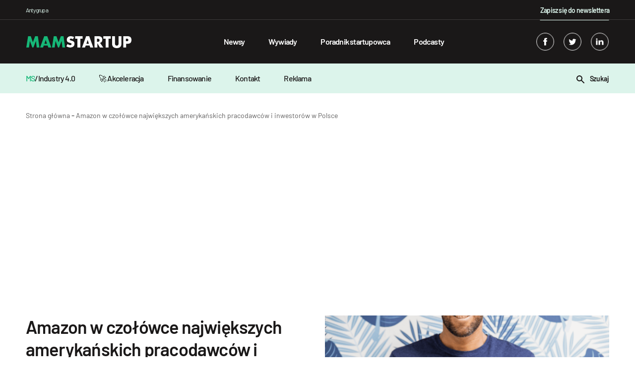

--- FILE ---
content_type: text/html; charset=utf-8
request_url: https://www.google.com/recaptcha/api2/aframe
body_size: 269
content:
<!DOCTYPE HTML><html><head><meta http-equiv="content-type" content="text/html; charset=UTF-8"></head><body><script nonce="kLHMa2XCbNj7qTUGySPLXA">/** Anti-fraud and anti-abuse applications only. See google.com/recaptcha */ try{var clients={'sodar':'https://pagead2.googlesyndication.com/pagead/sodar?'};window.addEventListener("message",function(a){try{if(a.source===window.parent){var b=JSON.parse(a.data);var c=clients[b['id']];if(c){var d=document.createElement('img');d.src=c+b['params']+'&rc='+(localStorage.getItem("rc::a")?sessionStorage.getItem("rc::b"):"");window.document.body.appendChild(d);sessionStorage.setItem("rc::e",parseInt(sessionStorage.getItem("rc::e")||0)+1);localStorage.setItem("rc::h",'1763773624613');}}}catch(b){}});window.parent.postMessage("_grecaptcha_ready", "*");}catch(b){}</script></body></html>

--- FILE ---
content_type: image/svg+xml
request_url: https://mamstartup.pl/wp-content/themes/mamstartup/resources/images/googlenews_desktop.svg
body_size: 8839
content:
<svg xmlns="http://www.w3.org/2000/svg" xmlns:xlink="http://www.w3.org/1999/xlink" width="691" height="68" xmlns:v="https://vecta.io/nano"><style><![CDATA[.B{fill-opacity:.2}.C{fill-rule:evenodd}.D{fill:#fff}.E{fill:#1a237e}]]></style><defs><radialGradient cx="22.53747%" cy="8.101872%" fx="22.53747%" fy="8.101872%" r="118.86042%" gradientTransform="translate(0.2253747,0.08101872),scale(0.8181742,1),translate(-0.2253747,-0.08101872)" id="A"><stop offset="0%" stop-color="#fff" stop-opacity=".102"/><stop offset="100%" stop-color="#fff" stop-opacity="0"/></radialGradient><path d="M0 0h623v28H0V0z" id="B"/><clipPath id="C"><use xlink:href="#B"/></clipPath></defs><g class="C"><path d="M0 0h691v68H0V0z" fill="#222128" fill-opacity=".051"/><path d="M34 20h623v28H34V20z" fill-opacity="0" class="D"/></g><g clip-path="url(#C)" transform="translate(34 20)" class="C"><path d="M60.18 22c-.12 0-.2-.053-.24-.16l-.8-2.52c-.013-.04-.04-.06-.08-.06h-5.98c-.04 0-.067.02-.08.06l-.8 2.52c-.04.107-.12.16-.24.16h-1.08c-.147 0-.2-.073-.16-.22l4.42-13.62c.04-.107.12-.16.24-.16h1.36c.12 0 .2.053.24.16l4.44 13.62.02.08c0 .093-.06.14-.18.14h-1.08 0zm-6.78-4c-.013.027-.013.053 0 .08.027.013.053.02.08.02h5.16c.027 0 .047-.007.06-.02.027-.027.033-.053.02-.08l-2.6-8.16c-.013-.027-.033-.04-.06-.04s-.047.013-.06.04L53.4 18h0zm18.692-5.14c0 .133-.067.2-.2.2h-2.26a.07.07 0 0 0-.08.08v5.9c0 .64.14 1.093.42 1.36.293.253.747.38 1.36.38h.5c.133 0 .2.067.2.2v.82c0 .133-.067.2-.2.2a9.85 9.85 0 0 1-.74.02c-.96 0-1.687-.18-2.18-.54s-.74-1.027-.74-2v-6.34c0-.053-.027-.08-.08-.08h-1.22c-.133 0-.2-.067-.2-.2v-.78c0-.133.067-.2.2-.2h1.22c.053 0 .08-.027.08-.08V9.48c0-.133.067-.2.2-.2h.98c.133 0 .2.067.2.2v2.32a.07.07 0 0 0 .08.08h2.26c.133 0 .2.067.2.2v.78h0zm6.145-1.14c1.2 0 2.127.307 2.78.92s.98 1.427.98 2.44v6.72c0 .133-.067.2-.2.2h-1.02c-.133 0-.2-.067-.2-.2v-.82c0-.027-.013-.047-.04-.06-.013-.013-.033-.007-.06.02-.333.4-.767.707-1.3.92-.533.2-1.127.3-1.78.3-.947 0-1.74-.24-2.38-.72s-.96-1.213-.96-2.2c0-1 .36-1.787 1.08-2.36.733-.587 1.747-.88 3.04-.88h2.32a.07.07 0 0 0 .08-.08v-.76c0-.68-.193-1.213-.58-1.6-.373-.4-.96-.6-1.76-.6-.64 0-1.16.127-1.56.38-.4.24-.647.58-.74 1.02-.04.133-.12.193-.24.18l-1.08-.14c-.147-.027-.207-.08-.18-.16.107-.747.507-1.353 1.2-1.82s1.56-.7 2.6-.7h0zm-.56 9.22c.787 0 1.467-.193 2.04-.58.573-.4.86-.933.86-1.6V17.2a.07.07 0 0 0-.08-.08h-2.1c-.88 0-1.587.18-2.12.54a1.71 1.71 0 0 0-.8 1.5c0 .587.2 1.033.6 1.34.413.293.947.44 1.6.44h0zM85.052 22c-.133 0-.2-.067-.2-.2V8.2c0-.133.067-.2.2-.2h1.02c.133 0 .2.067.2.2v8.18c0 .027.007.047.02.06.027.013.053.007.08-.02l4.24-4.44c.067-.067.147-.1.24-.1h1.2c.08 0 .133.027.16.08s.013.107-.04.16l-2.56 2.84c-.027.027-.033.06-.02.1l3.06 6.7.02.08c0 .107-.06.16-.18.16h-1.08c-.107 0-.18-.053-.22-.16L88.612 16c-.027-.053-.06-.06-.1-.02l-2.2 2.32c-.027.027-.04.06-.04.1v3.4c0 .133-.067.2-.2.2h-1.02 0zm15.724 0c-.107 0-.18-.053-.22-.16l-2.84-9.74-.02-.06c0-.107.067-.16.2-.16h1.04c.12 0 .193.06.22.18l2.12 7.88c.013.027.026.04.04.04.026 0 .046-.013.06-.04l2.16-7.88c.026-.12.1-.18.22-.18h.96c.12 0 .193.053.22.16l2.18 7.88c.013.027.033.04.06.04s.046-.013.06-.04l2.18-7.86c.026-.12.1-.18.22-.18l1.04.02c.066 0 .113.02.14.06.04.04.053.093.04.16l-2.88 9.72c-.04.107-.114.16-.22.16h-1.06c-.107 0-.18-.053-.22-.16l-2.18-7.48c-.014-.027-.034-.04-.06-.04-.014 0-.027.013-.04.04l-2.12 7.48c-.04.107-.114.16-.22.16h-1.08 0zm19.978.16c-.96 0-1.787-.247-2.48-.74s-1.174-1.173-1.44-2.04c-.187-.613-.28-1.433-.28-2.46s.093-1.84.28-2.44c.253-.853.726-1.527 1.42-2.02s1.533-.74 2.52-.74c.946 0 1.76.247 2.44.74.693.493 1.166 1.16 1.42 2 .186.573.28 1.393.28 2.46 0 1.08-.094 1.9-.28 2.46-.254.867-.727 1.547-1.42 2.04-.68.493-1.5.74-2.46.74h0zm0-1.24c.64 0 1.186-.173 1.64-.52.453-.36.76-.84.92-1.44.12-.48.18-1.153.18-2.02 0-.88-.054-1.553-.16-2.02a2.52 2.52 0 0 0-.94-1.42c-.454-.36-1.007-.54-1.66-.54s-1.207.18-1.66.54c-.454.347-.76.82-.92 1.42-.107.467-.16 1.14-.16 2.02s.053 1.553.16 2.02c.146.6.446 1.08.9 1.44.466.347 1.033.52 1.7.52h0zm13.178-8.84c0-.133.067-.2.2-.2h1.02c.134 0 .2.067.2.2v9.58c0 1.493-.433 2.587-1.3 3.28-.853.693-2.033 1.04-3.54 1.04-.306 0-.54-.007-.7-.02-.133-.013-.2-.087-.2-.22l.04-.92c0-.067.02-.12.06-.16.04-.027.087-.033.14-.02l.54.02c1.24 0 2.14-.247 2.7-.74.56-.48.84-1.247.84-2.3v-.74c0-.027-.013-.04-.04-.04-.013-.013-.033-.007-.06.02-.613.8-1.486 1.2-2.62 1.2-.866 0-1.64-.233-2.32-.7-.666-.467-1.113-1.127-1.34-1.98-.16-.547-.24-1.36-.24-2.44l.04-1.48c.04-.4.114-.76.22-1.08.24-.8.674-1.44 1.3-1.92.627-.493 1.38-.74 2.26-.74 1.187 0 2.087.393 2.7 1.18.027.027.047.033.06.02.027-.013.04-.033.04-.06v-.78h0zm-.1 6.86c.04-.2.067-.447.08-.74l.02-1.28-.02-1.36c-.013-.24-.046-.46-.1-.66-.106-.56-.373-1.02-.8-1.38-.413-.373-.94-.56-1.58-.56-.626 0-1.16.18-1.6.54a2.88 2.88 0 0 0-.9 1.4c-.133.427-.2 1.093-.2 2 0 .973.067 1.647.2 2.02.134.56.42 1.027.86 1.4.454.36 1 .54 1.64.54.654 0 1.187-.18 1.6-.54.427-.36.694-.82.8-1.38h0zm8.323 3.22c-.96 0-1.786-.247-2.48-.74s-1.173-1.173-1.44-2.04c-.186-.613-.28-1.433-.28-2.46s.094-1.84.28-2.44c.254-.853.727-1.527 1.42-2.02s1.534-.74 2.52-.74c.947 0 1.76.247 2.44.74.694.493 1.167 1.16 1.42 2 .187.573.28 1.393.28 2.46 0 1.08-.093 1.9-.28 2.46-.253.867-.726 1.547-1.42 2.04-.68.493-1.5.74-2.46.74h0zm0-1.24c.64 0 1.187-.173 1.64-.52.454-.36.76-.84.92-1.44.12-.48.18-1.153.18-2.02 0-.88-.053-1.553-.16-2.02-.16-.6-.473-1.073-.94-1.42-.453-.36-1.006-.54-1.66-.54s-1.206.18-1.66.54c-.453.347-.76.82-.92 1.42-.106.467-.16 1.14-.16 2.02s.054 1.553.16 2.02c.147.6.447 1.08.9 1.44.467.347 1.034.52 1.7.52h0zm-.76-10.36c-.08 0-.133-.02-.16-.06-.026-.053-.02-.113.02-.18l1.2-2.18c.04-.093.12-.14.24-.14h.9c.08 0 .127.027.14.08.027.04.02.093-.02.16l-1.36 2.18c-.066.093-.146.14-.24.14h-.72 0zM149.118 22c-.133 0-.2-.067-.2-.2V8.2c0-.133.067-.2.2-.2h1.02c.133 0 .2.067.2.2v13.6c0 .133-.067.2-.2.2h-1.02 0zm12.069-6.76c.054.373.08.84.08 1.4v.64c0 .133-.066.2-.2.2h-6.46a.07.07 0 0 0-.08.08l.12 1.42c.147.6.46 1.073.94 1.42s1.094.52 1.84.52c.56 0 1.054-.127 1.48-.38a2.61 2.61 0 0 0 1-1.08c.08-.12.174-.147.28-.08l.78.46c.107.067.134.16.08.28-.333.64-.833 1.147-1.5 1.52-.666.36-1.433.54-2.3.54-.946-.013-1.74-.24-2.38-.68s-1.1-1.053-1.38-1.84c-.24-.64-.36-1.56-.36-2.76l.02-1.36c.027-.36.08-.68.16-.96.227-.867.68-1.56 1.36-2.08.694-.52 1.527-.78 2.5-.78 1.214 0 2.147.307 2.8.92s1.06 1.48 1.22 2.6h0zm-4.02-2.28c-.653 0-1.2.173-1.64.52-.426.333-.706.787-.84 1.36-.08.28-.133.733-.16 1.36a.07.07 0 0 0 .08.08h5.18c.054 0 .08-.027.08-.08l-.12-1.28c-.146-.6-.446-1.073-.9-1.42-.44-.36-1-.54-1.68-.54h0zm6.354 10.62c-.067 0-.12-.02-.16-.06-.027-.04-.034-.093-.02-.16l.88-4.28c.026-.12.1-.18.22-.18h.88c.066 0 .113.02.14.06.04.04.053.093.04.16l-1.12 4.28c-.027.12-.1.18-.22.18h-.64 0zm13.017-1.42c-.96 0-1.787-.247-2.48-.74s-1.173-1.173-1.44-2.04c-.187-.613-.28-1.433-.28-2.46s.093-1.84.28-2.44c.253-.853.727-1.527 1.42-2.02s1.533-.74 2.52-.74c.947 0 1.76.247 2.44.74.693.493 1.167 1.16 1.42 2 .187.573.28 1.393.28 2.46 0 1.08-.093 1.9-.28 2.46-.253.867-.727 1.547-1.42 2.04-.68.493-1.5.74-2.46.74h0zm0-1.24c.64 0 1.187-.173 1.64-.52.453-.36.76-.84.92-1.44.12-.48.18-1.153.18-2.02 0-.88-.053-1.553-.16-2.02-.16-.6-.473-1.073-.94-1.42-.453-.36-1.007-.54-1.66-.54s-1.207.18-1.66.54c-.453.347-.76.82-.92 1.42-.107.467-.16 1.14-.16 2.02s.053 1.553.16 2.02c.147.6.447 1.08.9 1.44.467.347 1.033.52 1.7.52h0zM190.7 22.1c-.746 0-1.413-.12-2-.36-.573-.24-1.02-.56-1.34-.96-.306-.4-.46-.847-.46-1.34v-.24c0-.133.067-.2.2-.2h.96c.134 0 .2.067.2.2v.16c0 .44.227.827.68 1.16.467.32 1.047.48 1.74.48s1.254-.153 1.68-.46c.427-.32.64-.72.64-1.2 0-.333-.113-.607-.34-.82-.213-.213-.473-.38-.78-.5a16.16 16.16 0 0 0-1.38-.46c-.746-.213-1.36-.427-1.84-.64s-.886-.507-1.22-.88c-.32-.387-.48-.873-.48-1.46a2.43 2.43 0 0 1 1-2.04c.667-.507 1.547-.76 2.64-.76.734 0 1.38.12 1.94.36.574.24 1.014.573 1.32 1a2.29 2.29 0 0 1 .46 1.4v.06c0 .133-.066.2-.2.2h-.94c-.133 0-.2-.067-.2-.2v-.06c0-.453-.22-.833-.66-1.14-.426-.307-1.006-.46-1.74-.46-.68 0-1.226.14-1.64.42a1.26 1.26 0 0 0-.62 1.12c0 .453.2.8.6 1.04s1.02.48 1.86.72l1.88.64c.48.2.894.493 1.24.88.347.373.52.867.52 1.48 0 .867-.34 1.56-1.02 2.08s-1.58.78-2.7.78h0zm10.73-9.24c0 .133-.067.2-.2.2h-2.26a.07.07 0 0 0-.08.08v5.9c0 .64.14 1.093.42 1.36.293.253.747.38 1.36.38h.5c.133 0 .2.067.2.2v.82c0 .133-.067.2-.2.2-.16.013-.407.02-.74.02-.96 0-1.687-.18-2.18-.54s-.74-1.027-.74-2v-6.34a.07.07 0 0 0-.08-.08h-1.22c-.133 0-.2-.067-.2-.2v-.78c0-.133.067-.2.2-.2h1.22a.07.07 0 0 0 .08-.08V9.48c0-.133.067-.2.2-.2h.98c.133 0 .2.067.2.2v2.32a.07.07 0 0 0 .08.08h2.26c.133 0 .2.067.2.2v.78h0zm6.145-1.14c1.2 0 2.127.307 2.78.92s.98 1.427.98 2.44v6.72c0 .133-.067.2-.2.2h-1.02c-.133 0-.2-.067-.2-.2v-.82c0-.027-.013-.047-.04-.06-.013-.013-.033-.007-.06.02-.333.4-.767.707-1.3.92-.533.2-1.127.3-1.78.3-.947 0-1.74-.24-2.38-.72s-.96-1.213-.96-2.2c0-1 .36-1.787 1.08-2.36.733-.587 1.747-.88 3.04-.88h2.32a.07.07 0 0 0 .08-.08v-.76c0-.68-.193-1.213-.58-1.6-.373-.4-.96-.6-1.76-.6-.64 0-1.16.127-1.56.38-.4.24-.647.58-.74 1.02-.04.133-.12.193-.24.18l-1.08-.14c-.147-.027-.207-.08-.18-.16.107-.747.507-1.353 1.2-1.82s1.56-.7 2.6-.7h0zm-.56 9.22c.787 0 1.467-.193 2.04-.58.573-.4.86-.933.86-1.6V17.2a.07.07 0 0 0-.08-.08h-2.1c-.88 0-1.587.18-2.12.54a1.71 1.71 0 0 0-.8 1.5c0 .587.2 1.033.6 1.34.413.293.947.44 1.6.44h0zm11.255-9.16c.44 0 .82.087 1.14.26.107.053.147.14.12.26l-.22.98c-.04.133-.127.173-.26.12-.227-.093-.487-.14-.78-.14l-.26.02c-.693.027-1.267.287-1.72.78-.453.48-.68 1.093-.68 1.84v5.9c0 .133-.067.2-.2.2h-1.02c-.133 0-.2-.067-.2-.2v-9.72c0-.133.067-.2.2-.2h1.02c.133 0 .2.067.2.2v1.22c0 .04.007.067.02.08.027 0 .047-.013.06-.04.28-.493.633-.873 1.06-1.14a2.77 2.77 0 0 1 1.52-.42h0zm7.918 1.08c0 .133-.066.2-.2.2h-2.26a.07.07 0 0 0-.08.08v5.9c0 .64.14 1.093.42 1.36.294.253.747.38 1.36.38h.5c.134 0 .2.067.2.2v.82c0 .133-.066.2-.2.2a9.84 9.84 0 0 1-.74.02c-.96 0-1.686-.18-2.18-.54s-.74-1.027-.74-2v-6.34c0-.053-.026-.08-.08-.08h-1.22c-.133 0-.2-.067-.2-.2v-.78c0-.133.067-.2.2-.2h1.22c.054 0 .08-.027.08-.08V9.48c0-.133.067-.2.2-.2h.98c.134 0 .2.067.2.2v2.32a.07.07 0 0 0 .08.08h2.26c.134 0 .2.067.2.2v.78h0zm8.766-.78c0-.133.066-.2.2-.2h1.02c.133 0 .2.067.2.2v9.72c0 .133-.067.2-.2.2h-1.02c-.134 0-.2-.067-.2-.2v-.86c0-.027-.014-.047-.04-.06s-.047-.007-.06.02c-.56.827-1.447 1.24-2.66 1.24a4.18 4.18 0 0 1-1.78-.38 3.2 3.2 0 0 1-1.28-1.14c-.307-.493-.46-1.087-.46-1.78v-6.76c0-.133.066-.2.2-.2h1.02c.133 0 .2.067.2.2v6.34c0 .76.213 1.367.64 1.82.426.44 1.006.66 1.74.66.76 0 1.36-.227 1.8-.68.453-.453.68-1.053.68-1.8v-6.34h0zm12.362 2.32c.2.64.3 1.487.3 2.54 0 1.067-.086 1.893-.26 2.48-.24.853-.68 1.527-1.32 2.02-.626.48-1.42.72-2.38.72-.52 0-1-.1-1.44-.3-.44-.213-.806-.513-1.1-.9-.026-.027-.053-.033-.08-.02-.013 0-.02.013-.02.04v4.7c0 .133-.066.2-.2.2h-1.02c-.133 0-.2-.067-.2-.2v-13.6c0-.133.067-.2.2-.2h1.02c.134 0 .2.067.2.2v.84c0 .027.007.047.02.06.027 0 .054-.013.08-.04.294-.387.654-.687 1.08-.9.44-.213.927-.32 1.46-.32.934 0 1.714.24 2.34.72.64.48 1.08 1.133 1.32 1.96h0zm-1.58 5.06a3.64 3.64 0 0 0 .32-.98c.08-.373.12-.887.12-1.54 0-.627-.026-1.113-.08-1.46a3.34 3.34 0 0 0-.28-.96c-.16-.48-.446-.86-.86-1.14-.4-.28-.88-.42-1.44-.42-.533 0-.98.14-1.34.42s-.626.653-.8 1.12c-.12.267-.206.58-.26.94s-.08.86-.08 1.5.027 1.147.08 1.52c.054.36.147.68.28.96a2.35 2.35 0 0 0 .78 1.1c.374.267.814.4 1.32.4.534 0 .994-.133 1.38-.4a2.23 2.23 0 0 0 .86-1.06h0zm8.155-7.74c1.2 0 2.127.307 2.78.92s.98 1.427.98 2.44v6.72c0 .133-.066.2-.2.2h-1.02c-.133 0-.2-.067-.2-.2v-.82c0-.027-.013-.047-.04-.06-.013-.013-.033-.007-.06.02-.333.4-.766.707-1.3.92-.533.2-1.126.3-1.78.3-.946 0-1.74-.24-2.38-.72s-.96-1.213-.96-2.2c0-1 .36-1.787 1.08-2.36.734-.587 1.747-.88 3.04-.88h2.32c.054 0 .08-.027.08-.08v-.76c0-.68-.193-1.213-.58-1.6-.373-.4-.96-.6-1.76-.6-.64 0-1.16.127-1.56.38-.4.24-.646.58-.74 1.02-.04.133-.12.193-.24.18l-1.08-.14c-.146-.027-.206-.08-.18-.16.107-.747.507-1.353 1.2-1.82s1.56-.7 2.6-.7h0zm-.56 9.22c.787 0 1.467-.193 2.04-.58.574-.4.86-.933.86-1.6V17.2c0-.053-.026-.08-.08-.08h-2.1c-.88 0-1.586.18-2.12.54a1.71 1.71 0 0 0-.8 1.5c0 .587.2 1.033.6 1.34.414.293.947.44 1.6.44h0zm10.995 1.22c-.96 0-1.786-.247-2.48-.74-.68-.507-1.146-1.187-1.4-2.04-.173-.587-.26-1.413-.26-2.48 0-.96.087-1.773.26-2.44a3.59 3.59 0 0 1 1.4-1.98c.694-.507 1.52-.76 2.48-.76.974 0 1.814.247 2.52.74.72.493 1.187 1.107 1.4 1.84.067.24.107.44.12.6v.04c0 .093-.06.153-.18.18l-1 .14h-.04c-.093 0-.153-.06-.18-.18l-.06-.3c-.12-.507-.413-.933-.88-1.28-.466-.36-1.033-.54-1.7-.54s-1.226.18-1.68.54a2.4 2.4 0 0 0-.86 1.4c-.12.507-.18 1.18-.18 2.02 0 .88.06 1.56.18 2.04.134.6.42 1.08.86 1.44.454.347 1.014.52 1.68.52.654 0 1.214-.167 1.68-.5.48-.347.78-.787.9-1.32v-.08l.02-.08c.014-.133.094-.187.24-.16l.98.16c.134.027.194.1.18.22l-.08.4c-.2.773-.66 1.4-1.38 1.88s-1.566.72-2.54.72h0zm10.671-10.42c1.067 0 1.913.313 2.54.94.64.627.96 1.467.96 2.52v6.6c0 .133-.067.2-.2.2h-1.02c-.133 0-.2-.067-.2-.2v-6.32c0-.733-.227-1.333-.68-1.8-.44-.467-1.013-.7-1.72-.7-.733 0-1.327.227-1.78.68s-.68 1.047-.68 1.78v6.36c0 .133-.067.2-.2.2h-1.02c-.133 0-.2-.067-.2-.2V8.2c0-.133.067-.2.2-.2h1.02c.133 0 .2.067.2.2v4.74c0 .027.007.047.02.06.027.013.047.007.06-.02.587-.827 1.487-1.24 2.7-1.24h0zm18.245 2.66c.2.64.3 1.487.3 2.54 0 1.067-.087 1.893-.26 2.48-.24.853-.68 1.527-1.32 2.02-.627.48-1.42.72-2.38.72-.52 0-1-.1-1.44-.3-.44-.213-.807-.513-1.1-.9-.027-.027-.053-.033-.08-.02-.013 0-.02.013-.02.04v4.7c0 .133-.067.2-.2.2h-1.02c-.133 0-.2-.067-.2-.2v-13.6c0-.133.067-.2.2-.2h1.02c.133 0 .2.067.2.2v.84c0 .027.007.047.02.06.027 0 .053-.013.08-.04a3.05 3.05 0 0 1 1.08-.9c.44-.213.927-.32 1.46-.32.933 0 1.713.24 2.34.72.64.48 1.08 1.133 1.32 1.96h0zm-1.58 5.06c.147-.293.253-.62.32-.98.08-.373.12-.887.12-1.54 0-.627-.027-1.113-.08-1.46-.053-.36-.147-.68-.28-.96a2.17 2.17 0 0 0-.86-1.14c-.4-.28-.88-.42-1.44-.42-.533 0-.98.14-1.34.42a2.47 2.47 0 0 0-.8 1.12 3.55 3.55 0 0 0-.26.94c-.053.36-.08.86-.08 1.5s.027 1.147.08 1.52c.053.36.147.68.28.96a2.35 2.35 0 0 0 .78 1.1c.373.267.813.4 1.32.4.533 0 .993-.133 1.38-.4a2.23 2.23 0 0 0 .86-1.06h0zm5.615-9.42c-.32 0-.586-.107-.8-.32s-.32-.48-.32-.8c0-.333.107-.6.32-.8.214-.213.48-.32.8-.32s.587.107.8.32c.214.2.32.467.32.8 0 .32-.106.587-.32.8s-.48.32-.8.32h0zm-.56 11.94c-.133 0-.2-.067-.2-.2v-9.72c0-.133.067-.2.2-.2h1.02c.134 0 .2.067.2.2v9.72c0 .133-.066.2-.2.2h-1.02 0zm7.918.12c-.747 0-1.413-.12-2-.36-.573-.24-1.02-.56-1.34-.96-.307-.4-.46-.847-.46-1.34v-.24c0-.133.067-.2.2-.2h.96c.133 0 .2.067.2.2v.16c0 .44.227.827.68 1.16.467.32 1.047.48 1.74.48s1.253-.153 1.68-.46c.427-.32.64-.72.64-1.2 0-.333-.113-.607-.34-.82-.213-.213-.473-.38-.78-.5a16.16 16.16 0 0 0-1.38-.46c-.747-.213-1.36-.427-1.84-.64s-.887-.507-1.22-.88c-.32-.387-.48-.873-.48-1.46 0-.853.333-1.533 1-2.04s1.547-.76 2.64-.76c.733 0 1.38.12 1.94.36.573.24 1.013.573 1.32 1a2.29 2.29 0 0 1 .46 1.4v.06c0 .133-.067.2-.2.2h-.94c-.133 0-.2-.067-.2-.2v-.06c0-.453-.22-.833-.66-1.14-.427-.307-1.007-.46-1.74-.46-.68 0-1.227.14-1.64.42a1.26 1.26 0 0 0-.62 1.12c0 .453.2.8.6 1.04s1.02.48 1.86.72l1.88.64c.48.2.893.493 1.24.88.347.373.52.867.52 1.48 0 .867-.34 1.56-1.02 2.08s-1.58.78-2.7.78h0zm5.489-.1c-.134 0-.2-.067-.2-.2v-.96c0-.093.026-.173.08-.24l5.68-7.32c.026-.027.033-.047.02-.06-.014-.027-.034-.04-.06-.04h-5.44c-.134 0-.2-.067-.2-.2v-.9c0-.133.066-.2.2-.2h7.02c.133 0 .2.067.2.2v.96c0 .093-.027.173-.08.24l-5.74 7.32c-.027.027-.034.053-.02.08.013.013.033.02.06.02h5.58c.133 0 .2.067.2.2v.9c0 .133-.067.2-.2.2h-7.1 0zm17.286-6.76c.053.373.08.84.08 1.4v.64c0 .133-.067.2-.2.2h-6.46a.07.07 0 0 0-.08.08l.12 1.42c.147.6.46 1.073.94 1.42s1.093.52 1.84.52c.56 0 1.053-.127 1.48-.38a2.61 2.61 0 0 0 1-1.08c.08-.12.173-.147.28-.08l.78.46c.107.067.133.16.08.28-.333.64-.833 1.147-1.5 1.52-.667.36-1.433.54-2.3.54-.947-.013-1.74-.24-2.38-.68s-1.1-1.053-1.38-1.84c-.24-.64-.36-1.56-.36-2.76l.02-1.36c.027-.36.08-.68.16-.96.227-.867.68-1.56 1.36-2.08.693-.52 1.527-.78 2.5-.78 1.213 0 2.147.307 2.8.92s1.06 1.48 1.22 2.6h0zm-4.02-2.28c-.653 0-1.2.173-1.64.52-.427.333-.707.787-.84 1.36-.08.28-.133.733-.16 1.36a.07.07 0 0 0 .08.08h5.18a.07.07 0 0 0 .08-.08l-.12-1.28c-.147-.6-.447-1.073-.9-1.42-.44-.36-1-.54-1.68-.54h0zm17.064-1.22c1 0 1.787.3 2.36.9.587.6.88 1.42.88 2.46v6.7c0 .133-.067.2-.2.2h-1c-.133 0-.2-.067-.2-.2v-6.42c0-.733-.213-1.313-.64-1.74-.413-.44-.96-.66-1.64-.66-.707 0-1.28.213-1.72.64-.427.427-.64 1-.64 1.72v6.46c0 .133-.067.2-.2.2h-1.02c-.133 0-.2-.067-.2-.2v-6.42c0-.733-.207-1.313-.62-1.74-.413-.44-.967-.66-1.66-.66-.707 0-1.273.213-1.7.64-.413.427-.62 1-.62 1.72v6.46c0 .133-.067.2-.2.2h-1.02c-.133 0-.2-.067-.2-.2v-9.72c0-.133.067-.2.2-.2h1.02c.133 0 .2.067.2.2v.8c0 .027.007.047.02.06.027 0 .053-.013.08-.04.293-.387.667-.673 1.12-.86a3.87 3.87 0 0 1 1.54-.3c.693 0 1.287.14 1.78.42a2.69 2.69 0 0 1 1.12 1.22c.027.067.06.067.1 0a2.81 2.81 0 0 1 1.24-1.22c.533-.28 1.14-.42 1.82-.42h0zM346.021 26c-.093 0-.14-.067-.14-.2V25c0-.133.067-.2.2-.2h.08c.52-.013.92-.093 1.2-.24.294-.133.54-.393.74-.78.214-.373.44-.947.68-1.72.027-.053.027-.093 0-.12l-3.38-9.84-.02-.08c0-.093.06-.14.18-.14h1.06c.12 0 .2.053.24.16l2.6 8.08c.014.027.034.04.06.04s.047-.013.06-.04l2.56-8.08c.04-.107.12-.16.24-.16h1.04c.147 0 .2.073.16.22l-3.7 10.78c-.32.893-.62 1.553-.9 1.98s-.633.72-1.06.88c-.413.173-1 .26-1.76.26h-.14 0zm17.683-14.26c1.067 0 1.913.313 2.54.94.64.627.96 1.467.96 2.52v6.6c0 .133-.067.2-.2.2h-1.02c-.133 0-.2-.067-.2-.2v-6.32c0-.733-.227-1.333-.68-1.8-.44-.467-1.013-.7-1.72-.7-.733 0-1.327.227-1.78.68s-.68 1.047-.68 1.78v6.36c0 .133-.067.2-.2.2h-1.02c-.133 0-.2-.067-.2-.2v-9.72c0-.133.067-.2.2-.2h1.02c.133 0 .2.067.2.2v.86c0 .027.007.047.02.06.027.013.047.007.06-.02.587-.827 1.487-1.24 2.7-1.24h0zm9.981-.02c1.2 0 2.127.307 2.78.92s.98 1.427.98 2.44v6.72c0 .133-.067.2-.2.2h-1.02c-.133 0-.2-.067-.2-.2v-.82c0-.027-.013-.047-.04-.06-.013-.013-.033-.007-.06.02-.333.4-.767.707-1.3.92-.533.2-1.127.3-1.78.3-.947 0-1.74-.24-2.38-.72s-.96-1.213-.96-2.2c0-1 .36-1.787 1.08-2.36.733-.587 1.747-.88 3.04-.88h2.32a.07.07 0 0 0 .08-.08v-.76c0-.68-.193-1.213-.58-1.6-.373-.4-.96-.6-1.76-.6-.64 0-1.16.127-1.56.38-.4.24-.647.58-.74 1.02-.04.133-.12.193-.24.18l-1.08-.14c-.147-.027-.207-.08-.18-.16.107-.747.507-1.353 1.2-1.82s1.56-.7 2.6-.7h0zm-.56 9.22c.787 0 1.467-.193 2.04-.58.573-.4.86-.933.86-1.6V17.2a.07.07 0 0 0-.08-.08h-2.1c-.88 0-1.587.18-2.12.54a1.71 1.71 0 0 0-.8 1.5c0 .587.2 1.033.6 1.34.413.293.947.44 1.6.44h0zm15.619 1.22c-.933 0-1.753-.18-2.46-.54-.707-.373-1.26-.893-1.66-1.56-.387-.667-.58-1.433-.58-2.3v-5.52c0-.867.193-1.633.58-2.3.4-.667.953-1.18 1.66-1.54.707-.373 1.527-.56 2.46-.56.92 0 1.733.18 2.44.54.72.36 1.273.867 1.66 1.52.387.64.58 1.367.58 2.18v.26c0 .133-.067.2-.2.2h-1.02c-.133 0-.2-.067-.2-.2v-.24c0-.893-.3-1.62-.9-2.18-.587-.56-1.373-.84-2.36-.84s-1.78.287-2.38.86-.9 1.327-.9 2.26v5.6c0 .933.307 1.687.92 2.26s1.42.86 2.42.86c.973 0 1.747-.267 2.32-.8.587-.533.88-1.247.88-2.14v-1.82a.07.07 0 0 0-.08-.08h-2.94c-.133 0-.2-.067-.2-.2v-.84c0-.133.067-.2.2-.2h4.24c.133 0 .2.067.2.2v2.58c0 1.427-.427 2.54-1.28 3.34-.84.8-1.973 1.2-3.4 1.2h0zm11.466 0c-.96 0-1.787-.247-2.48-.74s-1.173-1.173-1.44-2.04c-.187-.613-.28-1.433-.28-2.46s.093-1.84.28-2.44c.253-.853.727-1.527 1.42-2.02s1.533-.74 2.52-.74c.947 0 1.76.247 2.44.74.693.493 1.167 1.16 1.42 2 .187.573.28 1.393.28 2.46 0 1.08-.093 1.9-.28 2.46-.253.867-.727 1.547-1.42 2.04-.68.493-1.5.74-2.46.74h0zm0-1.24c.64 0 1.187-.173 1.64-.52.453-.36.76-.84.92-1.44.12-.48.18-1.153.18-2.02 0-.88-.053-1.553-.16-2.02-.16-.6-.473-1.073-.94-1.42-.453-.36-1.007-.54-1.66-.54s-1.207.18-1.66.54c-.453.347-.76.82-.92 1.42-.107.467-.16 1.14-.16 2.02s.053 1.553.16 2.02c.147.6.447 1.08.9 1.44.467.347 1.033.52 1.7.52h0zm10.798 1.24c-.96 0-1.786-.247-2.48-.74s-1.173-1.173-1.44-2.04c-.186-.613-.28-1.433-.28-2.46s.094-1.84.28-2.44c.254-.853.727-1.527 1.42-2.02s1.534-.74 2.52-.74c.947 0 1.76.247 2.44.74.694.493 1.167 1.16 1.42 2 .187.573.28 1.393.28 2.46 0 1.08-.093 1.9-.28 2.46-.253.867-.726 1.547-1.42 2.04-.68.493-1.5.74-2.46.74h0zm0-1.24c.64 0 1.187-.173 1.64-.52.454-.36.76-.84.92-1.44.12-.48.18-1.153.18-2.02 0-.88-.053-1.553-.16-2.02-.16-.6-.473-1.073-.94-1.42-.453-.36-1.006-.54-1.66-.54s-1.206.18-1.66.54c-.453.347-.76.82-.92 1.42-.106.467-.16 1.14-.16 2.02s.054 1.553.16 2.02c.147.6.447 1.08.9 1.44.467.347 1.034.52 1.7.52h0zm13.179-8.84c0-.133.067-.2.2-.2h1.02c.133 0 .2.067.2.2v9.58c0 1.493-.433 2.587-1.3 3.28-.853.693-2.033 1.04-3.54 1.04-.307 0-.54-.007-.7-.02-.133-.013-.2-.087-.2-.22l.04-.92c0-.067.02-.12.06-.16.04-.027.087-.033.14-.02l.54.02c1.24 0 2.14-.247 2.7-.74.56-.48.84-1.247.84-2.3v-.74c0-.027-.013-.04-.04-.04-.013-.013-.033-.007-.06.02-.613.8-1.487 1.2-2.62 1.2-.867 0-1.64-.233-2.32-.7-.667-.467-1.113-1.127-1.34-1.98-.16-.547-.24-1.36-.24-2.44l.04-1.48c.04-.4.113-.76.22-1.08.24-.8.673-1.44 1.3-1.92.627-.493 1.38-.74 2.26-.74 1.187 0 2.087.393 2.7 1.18.027.027.047.033.06.02.027-.013.04-.033.04-.06v-.78h0zm-.1 6.86c.04-.2.067-.447.08-.74l.02-1.28-.02-1.36c-.013-.24-.047-.46-.1-.66a2.32 2.32 0 0 0-.8-1.38c-.413-.373-.94-.56-1.58-.56-.627 0-1.16.18-1.6.54-.427.36-.727.827-.9 1.4-.133.427-.2 1.093-.2 2 0 .973.067 1.647.2 2.02a2.57 2.57 0 0 0 .86 1.4c.453.36 1 .54 1.64.54.653 0 1.187-.18 1.6-.54a2.32 2.32 0 0 0 .8-1.38h0zM428.75 22c-.133 0-.2-.067-.2-.2V8.2c0-.133.067-.2.2-.2h1.02c.133 0 .2.067.2.2v13.6c0 .133-.067.2-.2.2h-1.02 0zm12.069-6.76c.054.373.08.84.08 1.4v.64c0 .133-.066.2-.2.2h-6.46a.07.07 0 0 0-.08.08l.12 1.42c.147.6.46 1.073.94 1.42s1.094.52 1.84.52c.56 0 1.054-.127 1.48-.38a2.61 2.61 0 0 0 1-1.08c.08-.12.174-.147.28-.08l.78.46c.107.067.134.16.08.28-.333.64-.833 1.147-1.5 1.52-.666.36-1.433.54-2.3.54-.946-.013-1.74-.24-2.38-.68s-1.1-1.053-1.38-1.84c-.24-.64-.36-1.56-.36-2.76l.02-1.36c.027-.36.08-.68.16-.96.227-.867.68-1.56 1.36-2.08.694-.52 1.527-.78 2.5-.78 1.214 0 2.147.307 2.8.92s1.06 1.48 1.22 2.6h0zm-4.02-2.28c-.653 0-1.2.173-1.64.52-.426.333-.706.787-.84 1.36-.08.28-.133.733-.16 1.36a.07.07 0 0 0 .08.08h5.18c.054 0 .08-.027.08-.08l-.12-1.28c-.146-.6-.446-1.073-.9-1.42-.44-.36-1-.54-1.68-.54h0zm19.348-4.76c0-.133.067-.2.2-.2h1.02c.134 0 .2.067.2.2v13.6c0 .133-.066.2-.2.2h-1c-.093 0-.173-.047-.24-.14l-6.82-11.1c-.013-.04-.033-.053-.06-.04-.026 0-.04.02-.04.06l.02 11.02c0 .133-.066.2-.2.2h-1.02c-.133 0-.2-.067-.2-.2V8.2c0-.133.067-.2.2-.2h1c.094 0 .174.047.24.14l6.82 11.1c.014.04.034.06.06.06.027-.013.04-.04.04-.08l-.02-11.02h0zm12.556 7.04c.053.373.08.84.08 1.4v.64c0 .133-.067.2-.2.2h-6.46a.07.07 0 0 0-.08.08l.12 1.42c.147.6.46 1.073.94 1.42s1.093.52 1.84.52c.56 0 1.053-.127 1.48-.38a2.61 2.61 0 0 0 1-1.08c.08-.12.173-.147.28-.08l.78.46c.107.067.133.16.08.28-.333.64-.833 1.147-1.5 1.52-.667.36-1.433.54-2.3.54-.947-.013-1.74-.24-2.38-.68s-1.1-1.053-1.38-1.84c-.24-.64-.36-1.56-.36-2.76l.02-1.36c.027-.36.08-.68.16-.96.227-.867.68-1.56 1.36-2.08.693-.52 1.527-.78 2.5-.78 1.213 0 2.147.307 2.8.92s1.06 1.48 1.22 2.6h0zm-4.02-2.28c-.653 0-1.2.173-1.64.52-.427.333-.707.787-.84 1.36-.08.28-.133.733-.16 1.36a.07.07 0 0 0 .08.08h5.18a.07.07 0 0 0 .08-.08l-.12-1.28c-.147-.6-.447-1.073-.9-1.42-.44-.36-1-.54-1.68-.54h0zm8.67 9.04c-.107 0-.18-.053-.22-.16l-2.84-9.74-.02-.06c0-.107.067-.16.2-.16h1.04c.12 0 .193.06.22.18l2.12 7.88c.013.027.027.04.04.04.027 0 .047-.013.06-.04l2.16-7.88c.027-.12.1-.18.22-.18h.96c.12 0 .193.053.22.16l2.18 7.88c.013.027.033.04.06.04s.047-.013.06-.04l2.18-7.86c.027-.12.1-.18.22-.18l1.04.02c.067 0 .113.02.14.06.04.04.053.093.04.16l-2.88 9.72c-.04.107-.113.16-.22.16h-1.06c-.107 0-.18-.053-.22-.16l-2.18-7.48c-.013-.027-.033-.04-.06-.04-.013 0-.027.013-.04.04l-2.12 7.48c-.04.107-.113.16-.22.16h-1.08 0zm14.909.1c-.746 0-1.413-.12-2-.36-.573-.24-1.02-.56-1.34-.96-.306-.4-.46-.847-.46-1.34v-.24c0-.133.067-.2.2-.2h.96c.134 0 .2.067.2.2v.16c0 .44.227.827.68 1.16.467.32 1.047.48 1.74.48s1.254-.153 1.68-.46c.427-.32.64-.72.64-1.2 0-.333-.113-.607-.34-.82-.213-.213-.473-.38-.78-.5a16.16 16.16 0 0 0-1.38-.46c-.746-.213-1.36-.427-1.84-.64s-.886-.507-1.22-.88c-.32-.387-.48-.873-.48-1.46a2.43 2.43 0 0 1 1-2.04c.667-.507 1.547-.76 2.64-.76.734 0 1.38.12 1.94.36.574.24 1.014.573 1.32 1a2.29 2.29 0 0 1 .46 1.4v.06c0 .133-.066.2-.2.2h-.94c-.133 0-.2-.067-.2-.2v-.06c0-.453-.22-.833-.66-1.14-.426-.307-1.006-.46-1.74-.46-.68 0-1.226.14-1.64.42a1.26 1.26 0 0 0-.62 1.12c0 .453.2.8.6 1.04s1.02.48 1.86.72l1.88.64c.48.2.894.493 1.24.88.347.373.52.867.52 1.48 0 .867-.34 1.56-1.02 2.08s-1.58.78-2.7.78h0zm7.369-.14a1.11 1.11 0 0 1-.82-.32c-.2-.213-.3-.48-.3-.8 0-.333.1-.6.3-.8a1.11 1.11 0 0 1 .82-.32c.32 0 .587.107.8.32.213.2.32.467.32.8 0 .32-.107.587-.32.8s-.48.32-.8.32h0z" fill="#1a1818"/><path d="M511.2 22.2c-1 0-1.887-.2-2.66-.6a4.44 4.44 0 0 1-1.8-1.74c-.413-.747-.62-1.607-.62-2.58v-4.56c0-.96.213-1.807.64-2.54a4.34 4.34 0 0 1 1.78-1.72c.773-.413 1.66-.62 2.66-.62 1.013 0 1.9.207 2.66.62a4.31 4.31 0 0 1 1.8 1.72c.427.733.64 1.58.64 2.54v4.56c0 .973-.213 1.833-.64 2.58a4.44 4.44 0 0 1-1.8 1.74c-.76.4-1.647.6-2.66.6h0zm0-2c.84 0 1.513-.26 2.02-.78s.76-1.207.76-2.06V12.7c0-.867-.253-1.56-.76-2.08s-1.18-.78-2.02-.78c-.827 0-1.493.26-2 .78s-.76 1.213-.76 2.08v4.66c0 .853.253 1.54.76 2.06s1.173.78 2 .78h0zm15.982-5.78c.227.747.34 1.56.34 2.44 0 .947-.127 1.78-.38 2.5-.293.88-.767 1.567-1.42 2.06s-1.453.74-2.4.74a2.88 2.88 0 0 1-2.3-1.06c-.027-.04-.053-.053-.08-.04s-.04.04-.04.08v.62a.25.25 0 0 1-.08.18c-.04.04-.093.06-.16.06h-1.84a.29.29 0 0 1-.18-.06c-.04-.053-.06-.113-.06-.18V8.24c0-.067.02-.12.06-.16.053-.053.113-.08.18-.08h1.84a.19.19 0 0 1 .16.08.19.19 0 0 1 .08.16v4.34c0 .04.013.067.04.08s.053.007.08-.02c.573-.68 1.333-1.02 2.28-1.02.987 0 1.8.247 2.44.74.653.493 1.133 1.18 1.44 2.06h0zm-2.52 4.78c.32-.56.48-1.327.48-2.3 0-1.04-.2-1.853-.6-2.44-.36-.56-.893-.84-1.6-.84-.653 0-1.153.293-1.5.88-.333.547-.5 1.34-.5 2.38 0 1.027.153 1.8.46 2.32.347.64.867.96 1.56.96.373 0 .707-.08 1-.24a1.91 1.91 0 0 0 .7-.72h0zm8.772 2.92c-.84 0-1.58-.12-2.22-.36-.627-.253-1.114-.593-1.46-1.02-.347-.44-.52-.927-.52-1.46v-.18c0-.067.02-.12.06-.16.053-.053.113-.08.18-.08h1.76a.19.19 0 0 1 .16.08.19.19 0 0 1 .08.16v.04c0 .333.18.627.54.88.373.24.84.36 1.4.36.533 0 .966-.107 1.3-.32.333-.227.5-.507.5-.84a.72.72 0 0 0-.42-.68c-.267-.16-.707-.327-1.32-.5l-.76-.24c-.68-.2-1.254-.413-1.72-.64s-.86-.533-1.18-.92c-.32-.4-.48-.907-.48-1.52a2.62 2.62 0 0 1 1.1-2.22c.733-.56 1.7-.84 2.9-.84.813 0 1.526.133 2.14.4.613.253 1.086.613 1.42 1.08.333.453.5.973.5 1.56a.25.25 0 0 1-.08.18c-.04.04-.094.06-.16.06h-1.7a.29.29 0 0 1-.18-.06c-.04-.053-.06-.113-.06-.18 0-.347-.174-.633-.52-.86-.334-.24-.794-.36-1.38-.36-.52 0-.947.1-1.28.3-.32.187-.48.453-.48.8 0 .32.153.567.46.74.32.16.846.34 1.58.54l.44.12c.706.213 1.3.433 1.78.66a3.33 3.33 0 0 1 1.22.92c.333.387.5.893.5 1.52 0 .947-.374 1.693-1.12 2.24-.747.533-1.74.8-2.98.8h0zm14.583-6.38a7.17 7.17 0 0 1 .08 1.12l-.02.62c0 .16-.08.24-.24.24h-6.26c-.067 0-.1.033-.1.1.04.44.1.74.18.9.32.96 1.1 1.447 2.34 1.46.907 0 1.627-.373 2.16-1.12.053-.08.12-.12.2-.12.053 0 .1.02.14.06l1.24 1.02c.12.093.14.2.06.32a4.07 4.07 0 0 1-1.66 1.36c-.68.32-1.44.48-2.28.48-1.04 0-1.927-.233-2.66-.7-.72-.467-1.247-1.12-1.58-1.96-.307-.72-.46-1.72-.46-3 0-.773.08-1.4.24-1.88.267-.933.767-1.667 1.5-2.2.747-.547 1.64-.82 2.68-.82 2.627 0 4.107 1.373 4.44 4.12h0zm-4.44-2.12c-.493 0-.907.127-1.24.38-.32.24-.547.58-.68 1.02-.08.227-.133.52-.16.88-.027.067 0 .1.08.1h4.06c.067 0 .1-.033.1-.1-.027-.333-.067-.587-.12-.76-.12-.48-.36-.853-.72-1.12-.347-.267-.787-.4-1.32-.4h0zm11.3-1.96c.427 0 .8.087 1.12.26.107.053.147.153.12.3l-.34 1.8c-.013.16-.106.207-.28.14-.2-.067-.433-.1-.7-.1l-.4.02c-.56.027-1.026.227-1.4.6-.373.36-.56.833-.56 1.42v5.66c0 .067-.026.127-.08.18-.04.04-.093.06-.16.06h-1.84c-.066 0-.126-.02-.18-.06-.04-.053-.06-.113-.06-.18v-9.74c0-.067.02-.12.06-.16.054-.053.114-.08.18-.08h1.84a.19.19 0 0 1 .16.08c.054.04.08.093.08.16v.9c0 .053.007.087.02.1.027 0 .054-.02.08-.06.56-.867 1.34-1.3 2.34-1.3h0zM560.289 22c-.147 0-.24-.067-.28-.2l-2.86-9.76-.02-.08c0-.133.073-.2.22-.2h1.9c.147 0 .24.067.28.2l1.66 6.68c.013.04.033.06.06.06s.047-.02.06-.06l1.74-6.68c.04-.133.133-.2.28-.2h1.66c.147 0 .24.067.28.2l1.78 6.68c.013.04.033.06.06.06s.047-.02.06-.06l1.78-6.68c.04-.133.133-.2.28-.2l1.88.04c.08 0 .133.027.16.08.04.04.053.1.04.18l-2.88 9.74a.25.25 0 0 1-.26.2h-1.92c-.147 0-.24-.067-.28-.2l-1.76-6.1c-.013-.04-.033-.06-.06-.06s-.047.02-.06.06l-1.62 6.1c-.04.133-.133.2-.28.2h-1.9 0zm18.735-9.98c0-.067.02-.12.06-.16.053-.053.113-.08.18-.08h1.82a.19.19 0 0 1 .16.08.19.19 0 0 1 .08.16v9.74a.25.25 0 0 1-.08.18c-.04.04-.094.06-.16.06h-1.82a.29.29 0 0 1-.18-.06c-.04-.053-.06-.113-.06-.18v-.64c0-.04-.014-.067-.04-.08s-.054 0-.08.04c-.547.707-1.367 1.06-2.46 1.06-1.014 0-1.867-.293-2.56-.88-.68-.587-1.02-1.42-1.02-2.5v-6.74c0-.067.02-.12.06-.16.053-.053.113-.08.18-.08h1.84a.19.19 0 0 1 .16.08.19.19 0 0 1 .08.16v6.08c0 .627.16 1.127.48 1.5.333.373.793.56 1.38.56.6 0 1.08-.187 1.44-.56s.54-.873.54-1.5v-6.08h0zm5.92-1.64c-.413 0-.753-.133-1.02-.4s-.4-.607-.4-1.02.133-.753.4-1.02.607-.4 1.02-.4.753.133 1.02.4.4.607.4 1.02-.133.753-.4 1.02-.607.4-1.02.4h0zm-3.26 15.72c-.16 0-.24-.08-.24-.24v-1.48c0-.16.087-.233.26-.22.76.013 1.3-.127 1.62-.42.32-.28.48-.747.48-1.4l-.02-10.32c0-.067.02-.12.06-.16.053-.053.113-.08.18-.08h1.84a.19.19 0 0 1 .16.08.19.19 0 0 1 .08.16v10.3c0 .973-.14 1.733-.42 2.28-.267.547-.72.94-1.36 1.18-.627.24-1.507.347-2.64.32h0zm15.743-14.48c1.08 0 1.94.32 2.58.96.654.64.98 1.513.98 2.62v6.56c0 .067-.026.127-.08.18-.04.04-.093.06-.16.06h-1.84c-.066 0-.126-.02-.18-.06-.04-.053-.06-.113-.06-.18v-6.08c0-.613-.173-1.107-.52-1.48-.346-.387-.806-.58-1.38-.58s-1.04.187-1.4.56c-.346.373-.52.867-.52 1.48v6.1c0 .067-.026.127-.08.18-.04.04-.093.06-.16.06h-1.84c-.066 0-.126-.02-.18-.06-.04-.053-.06-.113-.06-.18v-9.74c0-.067.02-.12.06-.16.054-.053.114-.08.18-.08h1.84a.19.19 0 0 1 .16.08c.054.04.08.093.08.16v.64c0 .04.014.067.04.08s.047 0 .06-.04c.547-.72 1.374-1.08 2.48-1.08h0zm9.779 0c.84 0 1.58.147 2.22.44s1.134.7 1.48 1.22c.347.507.52 1.087.52 1.74v6.74c0 .067-.026.127-.08.18-.04.04-.093.06-.16.06h-1.84c-.066 0-.126-.02-.18-.06-.04-.053-.06-.113-.06-.18v-.64c0-.04-.013-.06-.04-.06-.026-.013-.053-.007-.08.02-.653.72-1.6 1.08-2.84 1.08-1 0-1.826-.253-2.48-.76-.64-.507-.96-1.26-.96-2.26 0-1.04.36-1.847 1.08-2.42.734-.587 1.76-.88 3.08-.88h2.14c.067 0 .1-.033.1-.1v-.48c0-.52-.153-.92-.46-1.2-.306-.293-.766-.44-1.38-.44-.506 0-.92.093-1.24.28-.306.173-.5.42-.58.74-.04.16-.133.227-.28.2l-1.94-.24a.73.73 0 0 1-.18-.06c-.04-.04-.053-.087-.04-.14.107-.813.54-1.48 1.3-2 .774-.52 1.74-.78 2.9-.78h0zm-.48 8.7c.654 0 1.214-.173 1.68-.52s.7-.787.7-1.32v-.94c0-.067-.033-.1-.1-.1h-1.68c-.706 0-1.266.133-1.68.4-.4.267-.6.647-.6 1.14 0 .427.154.76.46 1 .32.227.727.34 1.22.34h0zm10.73 1.8c-.84 0-1.58-.12-2.22-.36-.627-.253-1.114-.593-1.46-1.02-.347-.44-.52-.927-.52-1.46v-.18c0-.067.02-.12.06-.16.053-.053.113-.08.18-.08h1.76a.19.19 0 0 1 .16.08.19.19 0 0 1 .08.16v.04c0 .333.18.627.54.88.373.24.84.36 1.4.36.533 0 .966-.107 1.3-.32.333-.227.5-.507.5-.84a.72.72 0 0 0-.42-.68c-.267-.16-.707-.327-1.32-.5l-.76-.24c-.68-.2-1.254-.413-1.72-.64s-.86-.533-1.18-.92c-.32-.4-.48-.907-.48-1.52a2.62 2.62 0 0 1 1.1-2.22c.733-.56 1.7-.84 2.9-.84.813 0 1.526.133 2.14.4.613.253 1.086.613 1.42 1.08.333.453.5.973.5 1.56a.25.25 0 0 1-.08.18c-.04.04-.094.06-.16.06h-1.7a.29.29 0 0 1-.18-.06c-.04-.053-.06-.113-.06-.18 0-.347-.174-.633-.52-.86-.334-.24-.794-.36-1.38-.36-.52 0-.947.1-1.28.3-.32.187-.48.453-.48.8 0 .32.153.567.46.74.32.16.846.34 1.58.54l.44.12c.706.213 1.3.433 1.78.66a3.33 3.33 0 0 1 1.22.92c.333.387.5.893.5 1.52 0 .947-.374 1.693-1.12 2.24-.747.533-1.74.8-2.98.8h0z" fill="#16b777"/></g><g transform="translate(33.968 20.017)"><path d="M0 0h33.935v27.765H0V0z" fill-opacity="0" class="C D"/><path d="M26.994 18.834c0 .473-.39.859-.866.859H7.807c-.476 0-.866-.387-.866-.859V.859c0-.472.39-.859.866-.859h18.322c.476 0 .866.387.866.859v17.975h0z" fill="#0c9d58"/><g fill="#004d40" class="B"><path d="M26.994 4.621l-6.867-.884 6.867 1.842v-.958z" class="C"/><path d="M17.299.937L6.9 5.58l11.493-4.183v-.011c-.202-.433-.694-.635-1.094-.449h0z"/></g><path d="M26.129 0H7.807c-.476 0-.866.387-.866.859v.193c0-.472.39-.859.866-.859h18.322c.476 0 .866.387.866.859V.859c0-.472-.39-.859-.866-.859h0z" class="B D"/><path d="M11.387 18.282c-.124.462.123.933.549 1.046l16.97 4.564c.426.114.876-.17.999-.632l3.998-14.919c.124-.462-.123-.932-.549-1.046l-16.97-4.564c-.426-.114-.876.17-.999.632l-3.998 14.919h0z" fill="#ea4335"/><path d="M30.079 13.666l.893 5.422-.893 3.332v-8.755zm-9.872-9.708l.8.215.496 3.346-1.296-3.561z" fill="#3e2723" class="C B"/><path d="M33.354 7.294l-16.97-4.564c-.426-.114-.875.17-.999.632l-3.998 14.919c-.007.025-.008.05-.013.075l3.968-14.806c.124-.462.573-.746.999-.632l16.97 4.564c.403.108.641.535.562.972l.031-.113c.123-.462-.124-.932-.55-1.046h0z" class="B D"/><path d="M24.752 16.444c.163.449-.042.94-.456 1.09L6.389 24.052c-.414.151-.887-.093-1.05-.542L.056 8.996c-.163-.449.042-.94.456-1.09l17.907-6.517c.414-.151.887.093 1.05.542l5.283 14.514h0z" fill="#ffc107"/><path d="M.124 9.179c-.163-.449.042-.94.456-1.09L18.487 1.57c.41-.149.876.089 1.044.528l-.062-.169c-.164-.449-.636-.693-1.05-.542L.512 7.905c-.414.151-.62.641-.456 1.09L5.339 23.51.124 9.179h0z" class="B D"/><path d="M30.079 26.897a.87.87 0 0 1-.868.868H4.724a.87.87 0 0 1-.868-.868V8.387a.87.87 0 0 1 .868-.868h24.487a.87.87 0 0 1 .868.868v18.51h0z" fill="#4285f4"/><path d="M25.403 14.847h-7.327v-1.928h7.327c.213 0 .385.173.385.385v1.157c0 .213-.172.386-.385.386h0zm0 7.327h-7.327v-1.928h7.327c.213 0 .385.172.385.385v1.157c0 .213-.172.386-.385.386h0zm1.157-3.664h-8.484v-1.928h8.484c.213 0 .386.172.386.385v1.157c0 .213-.172.386-.386.386h0z" class="C D"/><path d="M29.211 27.572H4.724a.87.87 0 0 1-.868-.868v.193a.87.87 0 0 0 .868.868h24.487a.87.87 0 0 0 .868-.868v-.193a.87.87 0 0 1-.868.868h0z" class="B E"/><g class="D"><path d="M4.724 7.712h24.487a.87.87 0 0 1 .868.868v-.193a.87.87 0 0 0-.868-.868H4.724a.87.87 0 0 0-.868.868v.193a.87.87 0 0 1 .868-.868h0z" class="B"/><path d="M11.521 16.775v1.739h2.495c-.206 1.059-1.138 1.828-2.495 1.828-1.515 0-2.743-1.281-2.743-2.796s1.228-2.796 2.743-2.796c.682 0 1.293.235 1.775.694v.001l1.321-1.32c-.802-.748-1.848-1.206-3.096-1.206a4.63 4.63 0 0 0-4.628 4.628 4.63 4.63 0 0 0 4.628 4.628c2.673 0 4.431-1.879 4.431-4.522 0-.303-.028-.595-.073-.876h-4.357 0z"/></g><g opacity=".2" class="E"><path d="M11.569 18.514v.193h2.449l.047-.193h-2.495 0z"/><path d="M11.569 22.173c-2.523 0-4.574-2.02-4.625-4.531l-.003.096a4.63 4.63 0 0 0 4.628 4.628c2.673 0 4.431-1.879 4.431-4.522l-.003-.062c-.058 2.575-1.8 4.392-4.428 4.392h0zm1.775-6.729c-.482-.459-1.094-.694-1.775-.694-1.515 0-2.743 1.281-2.743 2.796l.005.096c.051-1.472 1.256-2.699 2.738-2.699.682 0 1.293.235 1.775.694v.001l1.417-1.417-.104-.089-1.312 1.313v-.001h0z" class="C"/></g><path d="M25.789 14.654v-.193c0 .213-.172.385-.385.385h-7.327v.193h7.327c.213.001.385-.172.385-.385h0zm-.385 7.52h-7.327v.193h7.327c.213 0 .385-.172.385-.386v-.193c0 .213-.172.386-.385.386h0zm1.157-3.664h-8.484v.193h8.484c.213 0 .386-.172.386-.385v-.193c0 .213-.172.385-.386.385h0z" class="B C E"/><path d="M33.354 7.294l-6.36-1.711V.859c0-.472-.39-.859-.866-.859H7.807c-.476 0-.866.387-.866.859v4.706L.512 7.905c-.414.151-.62.641-.456 1.09l3.8 10.44v7.461a.87.87 0 0 0 .868.868h24.487a.87.87 0 0 0 .868-.868v-4.284l3.825-14.273c.123-.462-.124-.932-.55-1.046h0z" fill="url(#A)"/></g></svg>

--- FILE ---
content_type: image/svg+xml
request_url: https://mamstartup.pl/wp-content/themes/mamstartup/resources/images/googlenews_mobile.svg
body_size: 9485
content:
<svg xmlns="http://www.w3.org/2000/svg" xmlns:xlink="http://www.w3.org/1999/xlink" width="288" height="148" xmlns:v="https://vecta.io/nano"><style><![CDATA[.B{fill-opacity:.2}.C{fill-rule:evenodd}.D{fill:#fff}.E{fill:#1a237e}]]></style><defs><radialGradient cx="22.53747%" cy="8.101872%" fx="22.53747%" fy="8.101872%" r="118.86041%" gradientTransform="translate(0.2253747,0.08101872),scale(0.81817424,1),translate(-0.2253747,-0.08101872)" id="A"><stop offset="0%" stop-color="#fff" stop-opacity=".102"/><stop offset="100%" stop-color="#fff" stop-opacity="0"/></radialGradient><path d="M0 0h31.935v26.129H0V0z" id="B"/><clipPath id="C"><use xlink:href="#B"/></clipPath></defs><path d="M0 0h288v148H0V0z" fill="#222128" fill-opacity=".051" class="C"/><g transform="translate(16 16)" class="C"><path d="M0 0h31.935v26.129H0V0z" fill-opacity="0" class="D"/><g clip-path="url(#C)"><path d="M25.403 17.724c0 .445-.367.809-.815.809H7.347c-.448 0-.815-.364-.815-.809V.809c0-.445.367-.809.815-.809h17.242c.448 0 .815.364.815.809v16.915h-.001z" fill="#0c9d58"/><g fill="#004d40" class="B"><path d="M25.403 4.349l-6.462-.832 6.462 1.734v-.902zM16.279.882L6.494 5.251l10.815-3.937v-.011c-.19-.408-.653-.598-1.03-.422h0z"/></g><path d="M24.589 0H7.347c-.448 0-.815.364-.815.809V.99c0-.445.367-.809.815-.809h17.242c.448 0 .815.364.815.809V.809C25.403.364 25.037 0 24.589 0h0z" class="B D"/><path d="M10.716 17.204c-.117.434.116.878.517.985l15.97 4.295c.401.107.824-.16.94-.595l3.762-14.04c.117-.434-.116-.877-.517-.985L15.418 2.57c-.401-.107-.824.16-.94.595l-3.762 14.04h0z" fill="#ea4335"/><g fill="#3e2723" class="B"><path d="M28.306 12.861l.84 5.103-.84 3.136v-8.239zm-9.289-9.136l.753.202.467 3.149-1.22-3.352z"/></g><path d="M31.388 6.865L15.419 2.57c-.401-.107-.824.16-.94.595l-3.762 14.04c-.006.023-.008.047-.012.071l3.734-13.934c.117-.434.54-.702.94-.595l15.97 4.295c.379.101.604.504.529.915l.029-.107c.116-.434-.116-.878-.517-.985h0z" class="B D"/><path d="M23.293 15.475c.154.423-.04.884-.429 1.026L6.013 22.635c-.39.142-.835-.088-.988-.51L.053 8.465c-.154-.423.039-.884.429-1.026l16.851-6.133c.39-.142.835.088.988.51l4.971 13.659h0z" fill="#ffc107"/><path d="M.117 8.638c-.154-.423.039-.884.429-1.026l16.851-6.134c.386-.14.824.083.982.497l-.058-.159c-.154-.423-.599-.652-.988-.51L.482 7.439c-.39.142-.583.604-.429 1.026l4.972 13.659L.117 8.638h0z" class="B D"/><path d="M28.306 25.312a.82.82 0 0 1-.817.816H4.446a.82.82 0 0 1-.817-.816V7.893a.82.82 0 0 1 .817-.817H27.49a.82.82 0 0 1 .817.817v17.419h0z" fill="#4285f4"/><path d="M23.906 13.972h-6.895v-1.815h6.895c.2 0 .363.162.363.363v1.089c0 .2-.162.363-.363.363h0zm0 6.895h-6.895v-1.814h6.895c.2 0 .363.162.363.363v1.089c0 .201-.162.363-.363.363h0zm1.089-3.448h-7.984v-1.815h7.984c.2 0 .363.162.363.363v1.089c0 .201-.162.363-.363.363h0z" class="D"/><path d="M27.49 25.947H4.446a.82.82 0 0 1-.817-.817v.181a.82.82 0 0 0 .817.817H27.49a.82.82 0 0 0 .817-.817v-.181a.82.82 0 0 1-.817.817h0z" class="B E"/><g class="D"><path d="M4.446 7.258H27.49a.82.82 0 0 1 .817.817v-.181a.82.82 0 0 0-.817-.817H4.446a.82.82 0 0 0-.817.817v.181a.82.82 0 0 1 .817-.817h0z" class="B"/><path d="M10.842 15.786v1.636h2.348c-.194.997-1.07 1.72-2.348 1.72-1.425 0-2.581-1.206-2.581-2.631s1.156-2.631 2.581-2.631c.642 0 1.217.221 1.671.653v.001l1.243-1.243a4.18 4.18 0 0 0-2.914-1.135c-2.405 0-4.355 1.95-4.355 4.355s1.95 4.355 4.355 4.355c2.515 0 4.17-1.768 4.17-4.256a5.2 5.2 0 0 0-.069-.825h-4.1 0z"/></g><g opacity=".2" class="E"><path d="M10.887 17.423v.181h2.304l.044-.181h-2.348 0zm0 3.444c-2.375 0-4.304-1.901-4.352-4.264l-.002.091c0 2.405 1.95 4.355 4.355 4.355 2.515 0 4.17-1.768 4.17-4.256l-.002-.058c-.054 2.423-1.694 4.133-4.167 4.133h0zm1.671-6.333c-.454-.432-1.029-.653-1.671-.653-1.425 0-2.581 1.206-2.581 2.631l.004.091c.048-1.385 1.182-2.54 2.577-2.54.642 0 1.217.221 1.671.653v.001l1.333-1.333-.098-.083-1.235 1.235v-.001h0z"/></g><path d="M24.269 13.79v-.181c0 .2-.162.363-.363.363h-6.895v.181h6.895c.2.001.363-.162.363-.363h0zm-.363 7.077h-6.895v.181h6.895c.2 0 .363-.162.363-.363v-.181c0 .2-.162.363-.363.363h0zm1.089-3.448h-7.984v.181h7.984c.2 0 .363-.162.363-.363v-.181c0 .2-.162.363-.363.363h0z" class="B E"/><path d="M31.388 6.865l-5.985-1.61V.809c0-.445-.367-.809-.815-.809H7.347c-.448 0-.815.364-.815.809v4.428L.482 7.439c-.39.142-.583.604-.429 1.026l3.576 9.825v7.022a.82.82 0 0 0 .817.816H27.49a.82.82 0 0 0 .817-.816v-4.031l3.599-13.432c.116-.434-.117-.877-.517-.985h0z" fill="url(#A)"/></g></g><g class="C"><path d="M24.169 69.012c-.096 0-.16-.043-.192-.128l-.64-2.016c-.011-.032-.032-.048-.064-.048h-4.784c-.032 0-.053.016-.064.048l-.64 2.016c-.032.085-.096.128-.192.128h-.864c-.117 0-.16-.059-.128-.176l3.536-10.896c.032-.085.096-.128.192-.128h1.088c.096 0 .16.043.192.128l3.552 10.896.016.064c0 .075-.048.112-.144.112h-.864 0zm-5.424-3.2c-.011.021-.011.043 0 .064.021.011.043.016.064.016h4.128c.021 0 .037-.005.048-.016.021-.021.027-.043.016-.064l-2.08-6.528c-.011-.021-.027-.032-.048-.032s-.037.011-.048.032l-2.08 6.528h0zM33.659 61.7c0 .107-.053.16-.16.16h-1.808c-.043 0-.064.021-.064.064v4.72c0 .512.112.875.336 1.088.235.203.597.304 1.088.304h.4c.107 0 .16.053.16.16v.656c0 .107-.053.16-.16.16a7.85 7.85 0 0 1-.592.016c-.768 0-1.349-.144-1.744-.432s-.592-.821-.592-1.6v-5.072c0-.043-.021-.064-.064-.064h-.976c-.107 0-.16-.053-.16-.16v-.624c0-.107.053-.16.16-.16h.976c.043 0 .064-.021.064-.064v-1.856c0-.107.053-.16.16-.16h.784c.107 0 .16.053.16.16v1.856c0 .043.021.064.064.064h1.808c.107 0 .16.053.16.16v.624h0zm4.896-.912c.96 0 1.701.245 2.224.736s.784 1.141.784 1.952v5.376c0 .107-.053.16-.16.16h-.816c-.107 0-.16-.053-.16-.16v-.656c0-.021-.011-.037-.032-.048-.011-.011-.027-.005-.048.016-.267.32-.613.565-1.04.736-.427.16-.901.24-1.424.24-.757 0-1.392-.192-1.904-.576s-.768-.971-.768-1.76c0-.8.288-1.429.864-1.888.587-.469 1.397-.704 2.432-.704h1.856c.043 0 .064-.021.064-.064v-.608c0-.544-.155-.971-.464-1.28-.299-.32-.768-.48-1.408-.48-.512 0-.928.101-1.248.304-.32.192-.517.464-.592.816-.032.107-.096.155-.192.144l-.864-.112c-.117-.021-.165-.064-.144-.128.085-.597.405-1.083.96-1.456s1.248-.56 2.08-.56h0zm-.448 7.376c.629 0 1.173-.155 1.632-.464.459-.32.688-.747.688-1.28v-1.248c0-.043-.021-.064-.064-.064h-1.68c-.704 0-1.269.144-1.696.432s-.64.688-.64 1.2c0 .469.16.827.48 1.072.331.235.757.352 1.28.352h0zm5.88.848c-.107 0-.16-.053-.16-.16v-10.88c0-.107.053-.16.16-.16h.816c.107 0 .16.053.16.16v6.544c0 .021.005.037.016.048.021.011.043.005.064-.016l3.392-3.552c.053-.053.117-.08.192-.08h.96c.064 0 .107.021.128.064s.011.085-.032.128l-2.048 2.272c-.021.021-.027.048-.016.08l2.448 5.36.016.064c0 .085-.048.128-.144.128h-.864c-.085 0-.144-.043-.176-.128l-2.064-4.672c-.021-.043-.048-.048-.08-.016l-1.76 1.856c-.021.021-.032.048-.032.08v2.72c0 .107-.053.16-.16.16h-.816 0zm12.539 0c-.085 0-.144-.043-.176-.128l-2.272-7.792-.016-.048c0-.085.053-.128.16-.128h.832c.096 0 .155.048.176.144l1.696 6.304c.011.021.021.032.032.032.021 0 .037-.011.048-.032l1.728-6.304c.021-.096.08-.144.176-.144h.768c.096 0 .155.043.176.128l1.744 6.304c.011.021.027.032.048.032s.037-.011.048-.032l1.744-6.288c.021-.096.08-.144.176-.144l.832.016c.053 0 .091.016.112.048.032.032.043.075.032.128l-2.304 7.776c-.032.085-.091.128-.176.128h-.848c-.085 0-.144-.043-.176-.128L59.342 62.9c-.011-.021-.027-.032-.048-.032-.011 0-.021.011-.032.032l-1.696 5.984c-.032.085-.091.128-.176.128h-.864 0zm15.942.128c-.768 0-1.429-.197-1.984-.592s-.939-.939-1.152-1.632c-.149-.491-.224-1.147-.224-1.968s.075-1.472.224-1.952c.203-.683.581-1.221 1.136-1.616s1.227-.592 2.016-.592c.757 0 1.408.197 1.952.592a2.95 2.95 0 0 1 1.136 1.6c.149.459.224 1.115.224 1.968 0 .864-.075 1.52-.224 1.968-.203.693-.581 1.237-1.136 1.632-.544.395-1.2.592-1.968.592h0zm0-.992c.512 0 .949-.139 1.312-.416.363-.288.608-.672.736-1.152.096-.384.144-.923.144-1.616 0-.704-.043-1.243-.128-1.616-.128-.48-.379-.859-.752-1.136-.363-.288-.805-.432-1.328-.432s-.965.144-1.328.432c-.363.277-.608.656-.736 1.136-.085.373-.128.912-.128 1.616s.043 1.243.128 1.616c.117.48.357.864.72 1.152.373.277.827.416 1.36.416h0zm10.523-7.072c0-.107.053-.16.16-.16h.816c.107 0 .16.053.16.16v7.664c0 1.195-.347 2.069-1.04 2.624-.683.555-1.627.832-2.832.832a7.27 7.27 0 0 1-.56-.016c-.107-.011-.16-.069-.16-.176l.032-.736c0-.053.016-.096.048-.128.032-.021.069-.027.112-.016l.432.016c.992 0 1.712-.197 2.16-.592.448-.384.672-.997.672-1.84v-.592c0-.021-.011-.032-.032-.032-.011-.011-.027-.005-.048.016-.491.64-1.189.96-2.096.96-.693 0-1.312-.187-1.856-.56-.533-.373-.891-.901-1.072-1.584-.128-.437-.192-1.088-.192-1.952l.032-1.184a3.99 3.99 0 0 1 .176-.864c.192-.64.539-1.152 1.04-1.536.501-.395 1.104-.592 1.808-.592.949 0 1.669.315 2.16.944.021.021.037.027.048.016.021-.011.032-.027.032-.048v-.624h0zm-.08 5.488c.032-.16.053-.357.064-.592l.016-1.024-.016-1.088c-.011-.192-.037-.368-.08-.528-.085-.448-.299-.816-.64-1.104-.331-.299-.752-.448-1.264-.448-.501 0-.928.144-1.28.432-.341.288-.581.661-.72 1.12-.107.341-.16.875-.16 1.6 0 .779.053 1.317.16 1.616a2.06 2.06 0 0 0 .688 1.12c.363.288.8.432 1.312.432.523 0 .949-.144 1.28-.432.341-.288.555-.656.64-1.104h0zm6.639 2.576c-.768 0-1.429-.197-1.984-.592s-.939-.939-1.152-1.632c-.149-.491-.224-1.147-.224-1.968s.075-1.472.224-1.952a2.95 2.95 0 0 1 1.136-1.616c.555-.395 1.227-.592 2.016-.592.757 0 1.408.197 1.952.592a2.95 2.95 0 0 1 1.136 1.6c.149.459.224 1.115.224 1.968 0 .864-.075 1.52-.224 1.968-.203.693-.581 1.237-1.136 1.632-.544.395-1.2.592-1.968.592h0zm0-.992c.512 0 .949-.139 1.312-.416.363-.288.608-.672.736-1.152.096-.384.144-.923.144-1.616 0-.704-.043-1.243-.128-1.616-.128-.48-.379-.859-.752-1.136-.363-.288-.805-.432-1.328-.432s-.965.144-1.328.432c-.363.277-.608.656-.736 1.136-.085.373-.128.912-.128 1.616s.043 1.243.128 1.616c.117.48.357.864.72 1.152.373.277.827.416 1.36.416h0zm-.608-8.288c-.064 0-.107-.016-.128-.048-.021-.043-.016-.091.016-.144l.96-1.744c.032-.075.096-.112.192-.112h.72c.064 0 .101.021.112.064.021.032.016.075-.016.128l-1.088 1.744c-.053.075-.117.112-.192.112h-.576 0zm6.158 9.152c-.107 0-.16-.053-.16-.16v-10.88c0-.107.053-.16.16-.16h.816c.107 0 .16.053.16.16v10.88c0 .107-.053.16-.16.16h-.816 0zm9.636-5.408c.043.299.064.672.064 1.12v.512c0 .107-.053.16-.16.16h-5.168c-.043 0-.064.021-.064.064l.096 1.136c.117.48.368.859.752 1.136s.875.416 1.472.416c.448 0 .843-.101 1.184-.304s.608-.491.8-.864c.064-.096.139-.117.224-.064l.624.368c.085.053.107.128.064.224a2.93 2.93 0 0 1-1.2 1.216c-.533.288-1.147.432-1.84.432-.757-.011-1.392-.192-1.904-.544s-.88-.843-1.104-1.472c-.192-.512-.288-1.248-.288-2.208l.016-1.088c.021-.288.064-.544.128-.768.181-.693.544-1.248 1.088-1.664.555-.416 1.221-.624 2-.624.971 0 1.717.245 2.24.736s.848 1.184.976 2.08h0zm-3.216-1.824c-.523 0-.96.139-1.312.416-.341.267-.566.629-.672 1.088-.064.224-.107.587-.128 1.088 0 .043.021.064.064.064h4.144c.043 0 .064-.021.064-.064l-.096-1.024c-.117-.48-.357-.859-.72-1.136-.352-.288-.8-.432-1.344-.432h0zm5.063 8.496c-.054 0-.096-.016-.128-.048-.022-.032-.027-.075-.016-.128l.704-3.424c.021-.096.08-.144.176-.144h.704c.053 0 .09.016.112.048.032.032.042.075.032.128l-.896 3.424c-.022.096-.08.144-.176.144h-.512 0zm10.374-1.136c-.768 0-1.43-.197-1.984-.592s-.939-.939-1.152-1.632c-.15-.491-.224-1.147-.224-1.968s.074-1.472.224-1.952c.202-.683.581-1.221 1.136-1.616s1.226-.592 2.016-.592c.757 0 1.408.197 1.952.592.554.395.933.928 1.136 1.6.149.459.224 1.115.224 1.968 0 .864-.075 1.52-.224 1.968-.203.693-.582 1.237-1.136 1.632-.544.395-1.2.592-1.968.592h0zm0-.992c.512 0 .949-.139 1.312-.416.362-.288.608-.672.736-1.152.096-.384.144-.923.144-1.616 0-.704-.043-1.243-.128-1.616-.128-.48-.379-.859-.752-1.136-.363-.288-.806-.432-1.328-.432s-.966.144-1.328.432c-.363.277-.608.656-.736 1.136-.086.373-.128.912-.128 1.616s.042 1.243.128 1.616a2.04 2.04 0 0 0 .72 1.152c.373.277.826.416 1.36.416h0zm11.289.944c-.597 0-1.13-.096-1.6-.288-.458-.192-.816-.448-1.072-.768a1.72 1.72 0 0 1-.368-1.072v-.192a.14.14 0 0 1 .16-.16h.768c.107 0 .16.053.16.16v.128c0 .352.182.661.544.928.374.256.838.384 1.392.384s1.003-.123 1.344-.368c.342-.256.512-.576.512-.96 0-.267-.09-.485-.272-.656a1.78 1.78 0 0 0-.624-.4c-.234-.096-.602-.219-1.104-.368-.597-.171-1.088-.341-1.472-.512s-.709-.405-.976-.704c-.256-.309-.384-.699-.384-1.168 0-.683.267-1.227.8-1.632s1.238-.608 2.112-.608c.587 0 1.104.096 1.552.288.459.192.811.459 1.056.8a1.83 1.83 0 0 1 .368 1.12v.048c0 .107-.053.16-.16.16h-.752a.14.14 0 0 1-.16-.16v-.048c0-.363-.176-.667-.528-.912-.341-.245-.805-.368-1.392-.368-.544 0-.981.112-1.312.336a1.01 1.01 0 0 0-.496.896c0 .363.16.64.48.832s.816.384 1.488.576l1.504.512a2.72 2.72 0 0 1 .992.704c.278.299.416.693.416 1.184 0 .693-.272 1.248-.816 1.664s-1.264.624-2.16.624h0zm8.564-7.392c0 .107-.053.16-.16.16h-1.808c-.043 0-.064.021-.064.064v4.72c0 .512.112.875.336 1.088.235.203.597.304 1.088.304h.4c.107 0 .16.053.16.16v.656c0 .107-.053.16-.16.16-.128.011-.325.016-.592.016-.768 0-1.349-.144-1.744-.432s-.592-.821-.592-1.6v-5.072c0-.043-.021-.064-.064-.064h-.976c-.107 0-.16-.053-.16-.16v-.624c0-.107.053-.16.16-.16h.976c.043 0 .064-.021.064-.064v-1.856c0-.107.053-.16.16-.16h.784c.107 0 .16.053.16.16v1.856c0 .043.021.064.064.064h1.808c.107 0 .16.053.16.16v.624h0zm4.896-.912c.96 0 1.701.245 2.224.736s.784 1.141.784 1.952v5.376c0 .107-.053.16-.16.16h-.816c-.107 0-.16-.053-.16-.16v-.656c0-.021-.011-.037-.032-.048-.011-.011-.027-.005-.048.016-.267.32-.613.565-1.04.736-.427.16-.901.24-1.424.24-.757 0-1.392-.192-1.904-.576s-.768-.971-.768-1.76c0-.8.288-1.429.864-1.888.587-.469 1.397-.704 2.432-.704h1.856c.043 0 .064-.021.064-.064v-.608c0-.544-.155-.971-.464-1.28-.299-.32-.768-.48-1.408-.48-.512 0-.928.101-1.248.304-.32.192-.517.464-.592.816-.032.107-.096.155-.192.144l-.864-.112c-.117-.021-.165-.064-.144-.128.085-.597.405-1.083.96-1.456s1.248-.56 2.08-.56h0zm-.448 7.376c.629 0 1.173-.155 1.632-.464.459-.32.688-.747.688-1.28v-1.248c0-.043-.021-.064-.064-.064h-1.68c-.704 0-1.269.144-1.696.432s-.64.688-.64 1.2c0 .469.16.827.48 1.072.331.235.757.352 1.28.352h0zm8.984-7.328c.352 0 .656.069.912.208.085.043.117.112.096.208l-.176.784c-.032.107-.101.139-.208.096-.181-.075-.389-.112-.624-.112l-.208.016c-.555.021-1.013.229-1.376.624-.363.384-.544.875-.544 1.472v4.72c0 .107-.053.16-.16.16h-.816c-.107 0-.16-.053-.16-.16v-7.776c0-.107.053-.16.16-.16h.816c.107 0 .16.053.16.16v.976c0 .032.005.053.016.064.021 0 .037-.011.048-.032.224-.395.507-.699.848-.912.352-.224.757-.336 1.216-.336h0zm6.315.864a.14.14 0 0 1-.16.16h-1.808c-.043 0-.064.021-.064.064v4.72c0 .512.112.875.336 1.088.234.203.597.304 1.088.304h.4a.14.14 0 0 1 .16.16v.656a.14.14 0 0 1-.16.16 7.86 7.86 0 0 1-.592.016c-.768 0-1.35-.144-1.744-.432s-.592-.821-.592-1.6v-5.072c0-.043-.022-.064-.064-.064h-.976c-.107 0-.16-.053-.16-.16v-.624c0-.107.053-.16.16-.16h.976c.042 0 .064-.021.064-.064v-1.856c0-.107.053-.16.16-.16h.784a.14.14 0 0 1 .16.16v1.856c0 .043.021.064.064.064h1.808a.14.14 0 0 1 .16.16v.624h0zm6.992-.624c0-.107.053-.16.16-.16h.816c.107 0 .16.053.16.16v7.776c0 .107-.053.16-.16.16h-.816c-.107 0-.16-.053-.16-.16v-.688c0-.021-.011-.037-.032-.048s-.037-.005-.048.016c-.448.661-1.157.992-2.128.992-.512 0-.987-.101-1.424-.304a2.56 2.56 0 0 1-1.024-.912c-.245-.395-.368-.869-.368-1.424v-5.408c0-.107.053-.16.16-.16h.816c.107 0 .16.053.16.16v5.072c0 .608.171 1.093.512 1.456.341.352.805.528 1.392.528.608 0 1.088-.181 1.44-.544.363-.363.544-.843.544-1.44v-5.072h0zm9.87 1.856c.16.512.24 1.189.24 2.032 0 .853-.069 1.515-.208 1.984-.192.683-.544 1.221-1.056 1.616-.501.384-1.136.576-1.904.576a2.75 2.75 0 0 1-1.152-.24 2.41 2.41 0 0 1-.88-.72c-.021-.021-.043-.027-.064-.016-.011 0-.016.011-.016.032v3.76c0 .107-.053.16-.16.16h-.816c-.107 0-.16-.053-.16-.16v-10.88c0-.107.053-.16.16-.16h.816c.107 0 .16.053.16.16v.672c0 .021.005.037.016.048.021 0 .043-.011.064-.032a2.45 2.45 0 0 1 .864-.72 2.64 2.64 0 0 1 1.168-.256c.747 0 1.371.192 1.872.576.512.384.864.907 1.056 1.568h0zm-1.264 4.048c.117-.235.203-.496.256-.784.064-.299.096-.709.096-1.232 0-.501-.021-.891-.064-1.168a2.7 2.7 0 0 0-.224-.768 1.73 1.73 0 0 0-.688-.912c-.32-.224-.704-.336-1.152-.336-.427 0-.784.112-1.072.336a1.98 1.98 0 0 0-.64.896c-.096.213-.165.464-.208.752s-.064.688-.064 1.2.021.917.064 1.216a2.7 2.7 0 0 0 .224.768 1.88 1.88 0 0 0 .624.88 1.77 1.77 0 0 0 1.056.32c.427 0 .795-.107 1.104-.32.32-.213.549-.496.688-.848h0zm6.504-6.192c.96 0 1.701.245 2.224.736s.784 1.141.784 1.952v5.376c0 .107-.053.16-.16.16h-.816c-.107 0-.16-.053-.16-.16v-.656c0-.021-.011-.037-.032-.048-.011-.011-.027-.005-.048.016-.267.32-.613.565-1.04.736-.427.16-.901.24-1.424.24-.757 0-1.392-.192-1.904-.576s-.768-.971-.768-1.76c0-.8.288-1.429.864-1.888.587-.469 1.397-.704 2.432-.704h1.856c.043 0 .064-.021.064-.064v-.608c0-.544-.155-.971-.464-1.28-.299-.32-.768-.48-1.408-.48-.512 0-.928.101-1.248.304-.32.192-.517.464-.592.816-.032.107-.096.155-.192.144l-.864-.112c-.117-.021-.165-.064-.144-.128.085-.597.405-1.083.96-1.456s1.248-.56 2.08-.56h0zm-.448 7.376c.629 0 1.173-.155 1.632-.464.459-.32.688-.747.688-1.28v-1.248c0-.043-.021-.064-.064-.064h-1.68c-.704 0-1.269.144-1.696.432s-.64.688-.64 1.2c0 .469.16.827.48 1.072.331.235.757.352 1.28.352h0zm8.776.976c-.768 0-1.429-.197-1.984-.592-.544-.405-.917-.949-1.12-1.632-.139-.469-.208-1.131-.208-1.984 0-.768.069-1.419.208-1.952a2.87 2.87 0 0 1 1.12-1.584c.555-.405 1.216-.608 1.984-.608.779 0 1.451.197 2.016.592.576.395.949.885 1.12 1.472.053.192.085.352.096.48v.032c0 .075-.048.123-.144.144l-.8.112h-.032c-.075 0-.123-.048-.144-.144l-.048-.24c-.096-.405-.331-.747-.704-1.024-.373-.288-.827-.432-1.36-.432s-.981.144-1.344.432c-.352.277-.581.651-.688 1.12-.096.405-.144.944-.144 1.616 0 .704.048 1.248.144 1.632a2 2 0 0 0 .688 1.152c.363.277.811.416 1.344.416.523 0 .971-.133 1.344-.4.384-.277.624-.629.72-1.056v-.064l.016-.064c.011-.107.075-.149.192-.128l.784.128c.107.021.155.08.144.176l-.064.32c-.16.619-.528 1.12-1.104 1.504s-1.253.576-2.032.576h0zm8.516-8.336c.854 0 1.531.251 2.032.752.512.501.768 1.173.768 2.016v5.28c0 .107-.053.16-.16.16h-.816a.14.14 0 0 1-.16-.16v-5.056c0-.587-.181-1.067-.544-1.44-.352-.373-.81-.56-1.376-.56-.586 0-1.061.181-1.424.544s-.544.837-.544 1.424v5.088c0 .107-.053.16-.16.16h-.816a.14.14 0 0 1-.16-.16v-10.88a.14.14 0 0 1 .16-.16h.816c.107 0 .16.053.16.16v3.792c0 .021.006.037.016.048.022.011.038.005.048-.016.47-.661 1.19-.992 2.16-.992h0zm14.557 2.128c.16.512.24 1.189.24 2.032 0 .853-.07 1.515-.208 1.984-.192.683-.544 1.221-1.056 1.616-.502.384-1.136.576-1.904.576a2.75 2.75 0 0 1-1.152-.24 2.4 2.4 0 0 1-.88-.72c-.022-.021-.043-.027-.064-.016-.011 0-.016.011-.016.032v3.76a.14.14 0 0 1-.16.16h-.816c-.107 0-.16-.053-.16-.16v-10.88c0-.107.053-.16.16-.16h.816a.14.14 0 0 1 .16.16v.672c0 .021.005.037.016.048.021 0 .042-.011.064-.032.234-.309.522-.549.864-.72a2.64 2.64 0 0 1 1.168-.256c.746 0 1.37.192 1.872.576.512.384.864.907 1.056 1.568h0zm-1.264 4.048a2.98 2.98 0 0 0 .256-.784c.064-.299.096-.709.096-1.232 0-.501-.022-.891-.064-1.168a2.73 2.73 0 0 0-.224-.768c-.128-.384-.358-.688-.688-.912-.32-.224-.704-.336-1.152-.336-.427 0-.784.112-1.072.336s-.502.523-.64.896c-.096.213-.166.464-.208.752s-.064.688-.064 1.2.021.917.064 1.216c.042.288.117.544.224.768a1.88 1.88 0 0 0 .624.88c.298.213.65.32 1.056.32.426 0 .794-.107 1.104-.32.32-.213.549-.496.688-.848h0zm4.472-7.536c-.256 0-.47-.085-.64-.256s-.256-.384-.256-.64c0-.267.085-.48.256-.64.17-.171.384-.256.64-.256s.469.085.64.256c.17.16.256.373.256.64a.87.87 0 0 1-.256.64c-.171.171-.384.256-.64.256h0zm-.448 9.552c-.107 0-.16-.053-.16-.16V61.06c0-.107.053-.16.16-.16h.816a.14.14 0 0 1 .16.16v7.776a.14.14 0 0 1-.16.16h-.816 0zm6.314.096c-.597 0-1.131-.096-1.6-.288-.459-.192-.816-.448-1.072-.768a1.72 1.72 0 0 1-.368-1.072v-.192c0-.107.053-.16.16-.16h.768c.107 0 .16.053.16.16v.128c0 .352.181.661.544.928.373.256.837.384 1.392.384s1.003-.123 1.344-.368c.341-.256.512-.576.512-.96 0-.267-.091-.485-.272-.656a1.8 1.8 0 0 0-.624-.4c-.235-.096-.603-.219-1.104-.368-.597-.171-1.088-.341-1.472-.512s-.709-.405-.976-.704c-.256-.309-.384-.699-.384-1.168 0-.683.267-1.227.8-1.632s1.237-.608 2.112-.608c.587 0 1.104.096 1.552.288.459.192.811.459 1.056.8.245.331.368.704.368 1.12v.048c0 .107-.053.16-.16.16h-.752c-.107 0-.16-.053-.16-.16v-.048c0-.363-.176-.667-.528-.912-.341-.245-.805-.368-1.392-.368-.544 0-.981.112-1.312.336-.331.213-.496.512-.496.896 0 .363.16.64.48.832s.816.384 1.488.576l1.504.512a2.72 2.72 0 0 1 .992.704c.277.299.416.693.416 1.184 0 .693-.272 1.248-.816 1.664s-1.264.624-2.16.624h0zm4.371-.08c-.107 0-.16-.053-.16-.16v-.768c0-.075.021-.139.064-.192l4.544-5.856c.021-.021.027-.037.016-.048-.011-.021-.027-.032-.048-.032h-4.352c-.107 0-.16-.053-.16-.16v-.72c0-.107.053-.16.16-.16h5.616c.107 0 .16.053.16.16v.768c0 .075-.021.139-.064.192l-4.592 5.856c-.021.021-.027.043-.016.064.011.011.027.016.048.016h4.464c.107 0 .16.053.16.16v.72c0 .107-.053.16-.16.16h-5.68 0zm13.809-5.408c.043.299.064.672.064 1.12v.512c0 .107-.053.16-.16.16h-5.168c-.043 0-.064.021-.064.064l.096 1.136a1.91 1.91 0 0 0 .752 1.136c.384.277.875.416 1.472.416.448 0 .843-.101 1.184-.304s.608-.491.8-.864c.064-.096.139-.117.224-.064l.624.368c.085.053.107.128.064.224a2.93 2.93 0 0 1-1.2 1.216c-.533.288-1.147.432-1.84.432-.757-.011-1.392-.192-1.904-.544s-.88-.843-1.104-1.472c-.192-.512-.288-1.248-.288-2.208l.016-1.088c.021-.288.064-.544.128-.768.181-.693.544-1.248 1.088-1.664.555-.416 1.221-.624 2-.624.971 0 1.717.245 2.24.736s.848 1.184.976 2.08h0zm-3.216-1.824c-.523 0-.96.139-1.312.416-.341.267-.565.629-.672 1.088-.064.224-.107.587-.128 1.088 0 .043.021.064.064.064h4.144c.043 0 .064-.021.064-.064l-.096-1.024c-.117-.48-.357-.859-.72-1.136-.352-.288-.8-.432-1.344-.432h0zm13.631-.976c.8 0 1.43.24 1.888.72.47.48.704 1.136.704 1.968v5.36c0 .107-.053.16-.16.16h-.8a.14.14 0 0 1-.16-.16v-5.136c0-.587-.17-1.051-.512-1.392-.33-.352-.768-.528-1.312-.528-.565 0-1.024.171-1.376.512-.341.341-.512.8-.512 1.376v5.168c0 .107-.053.16-.16.16h-.816a.14.14 0 0 1-.16-.16v-5.136c0-.587-.165-1.051-.496-1.392-.33-.352-.773-.528-1.328-.528-.565 0-1.018.171-1.36.512-.33.341-.496.8-.496 1.376v5.168c0 .107-.053.16-.16.16h-.816a.14.14 0 0 1-.16-.16v-7.776a.14.14 0 0 1 .16-.16h.816c.107 0 .16.053.16.16v.64c0 .021.006.037.016.048.022 0 .043-.011.064-.032a2.12 2.12 0 0 1 .896-.688c.374-.16.784-.24 1.232-.24.555 0 1.03.112 1.424.336s.694.549.896.976c.022.053.048.053.08 0 .235-.437.566-.763.992-.976.427-.224.912-.336 1.456-.336h0zm4.434 11.408c-.075 0-.112-.053-.112-.16v-.64c0-.107.053-.16.16-.16h.064c.416-.011.736-.075.96-.192.235-.107.432-.315.592-.624.171-.299.352-.757.544-1.376.021-.043.021-.075 0-.096l-2.704-7.872-.016-.064c0-.075.048-.112.144-.112h.848c.096 0 .16.043.192.128l2.08 6.464c.011.021.027.032.048.032s.037-.011.048-.032l2.048-6.464c.032-.085.096-.128.192-.128h.832c.117 0 .16.059.128.176l-2.96 8.624c-.256.715-.496 1.243-.72 1.584s-.507.576-.848.704c-.331.139-.8.208-1.408.208h-.112 0zM20.665 82.804c.853 0 1.531.251 2.032.752.512.501.768 1.173.768 2.016v5.28c0 .107-.053.16-.16.16h-.816c-.107 0-.16-.053-.16-.16v-5.056c0-.587-.181-1.067-.544-1.44-.352-.373-.811-.56-1.376-.56-.587 0-1.061.181-1.424.544s-.544.837-.544 1.424v5.088c0 .107-.053.16-.16.16h-.816c-.107 0-.16-.053-.16-.16v-7.776c0-.107.053-.16.16-.16h.816c.107 0 .16.053.16.16v.688c0 .021.005.037.016.048.021.011.037.005.048-.016.469-.661 1.189-.992 2.16-.992h0zm7.965-.016c.96 0 1.701.245 2.224.736s.784 1.141.784 1.952v5.376c0 .107-.053.16-.16.16h-.816c-.107 0-.16-.053-.16-.16v-.656c0-.021-.011-.037-.032-.048-.011-.011-.027-.005-.048.016-.267.32-.613.565-1.04.736-.427.16-.901.24-1.424.24-.757 0-1.392-.192-1.904-.576s-.768-.971-.768-1.76c0-.8.288-1.429.864-1.888.587-.469 1.397-.704 2.432-.704h1.856c.043 0 .064-.021.064-.064v-.608c0-.544-.155-.971-.464-1.28-.299-.32-.768-.48-1.408-.48-.512 0-.928.101-1.248.304-.32.192-.517.464-.592.816-.032.107-.096.155-.192.144l-.864-.112c-.117-.021-.165-.064-.144-.128.085-.597.405-1.083.96-1.456s1.248-.56 2.08-.56h0zm-.448 7.376c.629 0 1.173-.155 1.632-.464.459-.32.688-.747.688-1.28v-1.248c0-.043-.021-.064-.064-.064h-1.68c-.704 0-1.269.144-1.696.432s-.64.688-.64 1.2c0 .469.16.827.48 1.072.331.235.757.352 1.28.352h0zm12.455.976c-.747 0-1.403-.144-1.968-.432a3.33 3.33 0 0 1-1.328-1.248c-.309-.533-.464-1.147-.464-1.84v-4.416c0-.693.155-1.307.464-1.84a3.22 3.22 0 0 1 1.328-1.232c.565-.299 1.221-.448 1.968-.448.736 0 1.387.144 1.952.432.576.288 1.019.693 1.328 1.216.309.512.464 1.093.464 1.744v.208c0 .107-.053.16-.16.16h-.816c-.107 0-.16-.053-.16-.16v-.192c0-.715-.24-1.296-.72-1.744-.469-.448-1.099-.672-1.888-.672s-1.424.229-1.904.688-.72 1.061-.72 1.808v4.48c0 .747.245 1.349.736 1.808s1.136.688 1.936.688c.779 0 1.397-.213 1.856-.64.469-.427.704-.997.704-1.712V86.34c0-.043-.021-.064-.064-.064h-2.352c-.107 0-.16-.053-.16-.16v-.672c0-.107.053-.16.16-.16h3.392c.107 0 .16.053.16.16v2.064c0 1.141-.341 2.032-1.024 2.672-.672.64-1.579.96-2.72.96h0zm9.153 0c-.768 0-1.429-.197-1.984-.592s-.939-.939-1.152-1.632c-.149-.491-.224-1.147-.224-1.968s.075-1.472.224-1.952a2.95 2.95 0 0 1 1.136-1.616c.555-.395 1.227-.592 2.016-.592.757 0 1.408.197 1.952.592a2.95 2.95 0 0 1 1.136 1.6c.149.459.224 1.115.224 1.968 0 .864-.075 1.52-.224 1.968-.203.693-.581 1.237-1.136 1.632-.544.395-1.2.592-1.968.592h0zm0-.992c.512 0 .949-.139 1.312-.416.363-.288.608-.672.736-1.152.096-.384.144-.923.144-1.616 0-.704-.043-1.243-.128-1.616-.128-.48-.379-.859-.752-1.136-.363-.288-.805-.432-1.328-.432s-.965.144-1.328.432c-.363.277-.608.656-.736 1.136-.085.373-.128.912-.128 1.616s.043 1.243.128 1.616c.117.48.357.864.72 1.152.373.277.827.416 1.36.416h0zm8.619.992c-.768 0-1.429-.197-1.984-.592s-.939-.939-1.152-1.632c-.149-.491-.224-1.147-.224-1.968s.075-1.472.224-1.952c.203-.683.581-1.221 1.136-1.616s1.227-.592 2.016-.592c.757 0 1.408.197 1.952.592a2.95 2.95 0 0 1 1.136 1.6c.149.459.224 1.115.224 1.968 0 .864-.075 1.52-.224 1.968-.203.693-.581 1.237-1.136 1.632-.544.395-1.2.592-1.968.592h0zm0-.992c.512 0 .949-.139 1.312-.416.363-.288.608-.672.736-1.152.096-.384.144-.923.144-1.616 0-.704-.043-1.243-.128-1.616-.128-.48-.379-.859-.752-1.136-.363-.288-.805-.432-1.328-.432s-.965.144-1.328.432c-.363.277-.608.656-.736 1.136-.085.373-.128.912-.128 1.616s.043 1.243.128 1.616c.117.48.357.864.72 1.152.373.277.827.416 1.36.416h0zm10.523-7.072c0-.107.053-.16.16-.16h.816c.107 0 .16.053.16.16v7.664c0 1.195-.347 2.069-1.04 2.624-.683.555-1.627.832-2.832.832-.245 0-.432-.005-.56-.016-.107-.011-.16-.069-.16-.176l.032-.736c0-.053.016-.096.048-.128.032-.021.069-.027.112-.016l.432.016c.992 0 1.712-.197 2.16-.592.448-.384.672-.997.672-1.84v-.592c0-.021-.011-.032-.032-.032-.011-.011-.027-.005-.048.016-.491.64-1.189.96-2.096.96-.693 0-1.312-.187-1.856-.56-.533-.373-.891-.901-1.072-1.584-.128-.437-.192-1.088-.192-1.952l.032-1.184c.032-.32.091-.608.176-.864.192-.64.539-1.152 1.04-1.536.501-.395 1.104-.592 1.808-.592.949 0 1.669.315 2.16.944.021.021.037.027.048.016.021-.011.032-.027.032-.048v-.624h0zm-.08 5.488a4.02 4.02 0 0 0 .064-.592l.016-1.024-.016-1.088a2.62 2.62 0 0 0-.08-.528c-.085-.448-.299-.816-.64-1.104-.331-.299-.752-.448-1.264-.448-.501 0-.928.144-1.28.432-.341.288-.581.661-.72 1.12-.107.341-.16.875-.16 1.6 0 .779.053 1.317.16 1.616a2.06 2.06 0 0 0 .688 1.12c.363.288.8.432 1.312.432.523 0 .949-.144 1.28-.432.341-.288.555-.656.64-1.104h0zm3.71 2.448c-.107 0-.16-.053-.16-.16v-10.88c0-.107.053-.16.16-.16h.816c.107 0 .16.053.16.16v10.88c0 .107-.053.16-.16.16h-.816 0zm9.636-5.408c.043.299.064.672.064 1.12v.512c0 .107-.053.16-.16.16h-5.168c-.043 0-.064.021-.064.064l.096 1.136c.117.48.368.859.752 1.136s.875.416 1.472.416c.448 0 .843-.101 1.184-.304a2.09 2.09 0 0 0 .8-.864c.064-.096.139-.117.224-.064l.624.368c.085.053.107.128.064.224-.267.512-.667.917-1.2 1.216-.533.288-1.147.432-1.84.432-.757-.011-1.392-.192-1.904-.544s-.88-.843-1.104-1.472c-.192-.512-.288-1.248-.288-2.208l.016-1.088c.021-.288.064-.544.128-.768.181-.693.544-1.248 1.088-1.664.555-.416 1.221-.624 2-.624.971 0 1.717.245 2.24.736s.848 1.184.976 2.08h0zm-3.216-1.824c-.523 0-.96.139-1.312.416-.341.267-.565.629-.672 1.088-.064.224-.107.587-.128 1.088 0 .043.021.064.064.064h4.144c.043 0 .064-.021.064-.064l-.096-1.024c-.117-.48-.357-.859-.72-1.136-.352-.288-.8-.432-1.344-.432h0zm15.438-3.808c0-.107.053-.16.16-.16h.816c.107 0 .16.053.16.16v10.88c0 .107-.053.16-.16.16h-.8c-.075 0-.139-.037-.192-.112l-5.456-8.88c-.011-.032-.027-.043-.048-.032-.021 0-.032.016-.032.048l.016 8.816c0 .107-.053.16-.16.16h-.816c-.107 0-.16-.053-.16-.16v-10.88c0-.107.053-.16.16-.16h.8c.075 0 .139.037.192.112l5.456 8.88c.011.032.027.048.048.048.021-.011.032-.032.032-.064l-.016-8.816h0zm10.024 5.632c.043.299.064.672.064 1.12v.512c0 .107-.053.16-.16.16H99.18c-.043 0-.064.021-.064.064l.096 1.136c.117.48.368.859.752 1.136s.875.416 1.472.416c.448 0 .843-.101 1.184-.304s.608-.491.8-.864c.064-.096.139-.117.224-.064l.624.368c.086.053.107.128.064.224a2.92 2.92 0 0 1-1.2 1.216c-.533.288-1.146.432-1.84.432-.757-.011-1.392-.192-1.904-.544s-.88-.843-1.104-1.472c-.192-.512-.288-1.248-.288-2.208l.016-1.088c.021-.288.064-.544.128-.768.181-.693.544-1.248 1.088-1.664.555-.416 1.222-.624 2-.624.971 0 1.718.245 2.24.736s.848 1.184.976 2.08h0zm-3.216-1.824c-.522 0-.96.139-1.312.416-.341.267-.565.629-.672 1.088-.064.224-.107.587-.128 1.088 0 .043.021.064.064.064h4.144c.043 0 .064-.021.064-.064l-.096-1.024c-.117-.48-.357-.859-.72-1.136-.352-.288-.8-.432-1.344-.432h0zm6.916 7.232c-.085 0-.144-.043-.176-.128l-2.272-7.792-.016-.048c0-.085.054-.128.16-.128h.832c.096 0 .155.048.176.144l1.696 6.304c.011.021.022.032.032.032.022 0 .038-.011.048-.032l1.728-6.304c.022-.096.08-.144.176-.144h.768c.096 0 .155.043.176.128l1.744 6.304c.011.021.027.032.048.032s.038-.011.048-.032l1.744-6.288c.022-.096.08-.144.176-.144l.832.016c.054 0 .091.016.112.048.032.032.043.075.032.128l-2.304 7.776c-.032.085-.09.128-.176.128h-.848c-.085 0-.144-.043-.176-.128L110.96 84.9c-.01-.021-.026-.032-.048-.032-.01 0-.021.011-.032.032l-1.696 5.984c-.032.085-.09.128-.176.128h-.864 0zm11.908.08c-.598 0-1.131-.096-1.6-.288-.459-.192-.816-.448-1.072-.768-.246-.32-.368-.677-.368-1.072v-.192c0-.107.053-.16.16-.16h.768a.14.14 0 0 1 .16.16v.128c0 .352.181.661.544.928.373.256.837.384 1.392.384s1.002-.123 1.344-.368c.341-.256.512-.576.512-.96 0-.267-.091-.485-.272-.656a1.8 1.8 0 0 0-.624-.4c-.235-.096-.603-.219-1.104-.368-.598-.171-1.088-.341-1.472-.512s-.71-.405-.976-.704c-.256-.309-.384-.699-.384-1.168a1.94 1.94 0 0 1 .8-1.632c.533-.405 1.237-.608 2.112-.608.586 0 1.104.096 1.552.288.458.192.81.459 1.056.8.245.331.368.704.368 1.12v.048a.14.14 0 0 1-.16.16h-.752c-.107 0-.16-.053-.16-.16v-.048c0-.363-.176-.667-.528-.912-.342-.245-.806-.368-1.392-.368-.544 0-.982.112-1.312.336-.331.213-.496.512-.496.896 0 .363.16.64.48.832s.816.384 1.488.576l1.504.512a2.73 2.73 0 0 1 .992.704c.277.299.416.693.416 1.184 0 .693-.272 1.248-.816 1.664s-1.264.624-2.16.624h0zm5.875-.112c-.267 0-.486-.085-.656-.256a.9.9 0 0 1-.24-.64c0-.267.08-.48.24-.64.17-.171.389-.256.656-.256.256 0 .469.085.64.256.17.16.256.373.256.64a.87.87 0 0 1-.256.64c-.171.171-.384.256-.64.256h0z" fill="#1a1818"/><path d="M20.985 124.172c-.8 0-1.509-.16-2.128-.48-.619-.331-1.099-.795-1.44-1.392-.331-.597-.496-1.285-.496-2.064v-3.648c0-.768.171-1.445.512-2.032a3.47 3.47 0 0 1 1.424-1.376c.619-.331 1.328-.496 2.128-.496.811 0 1.52.165 2.128.496.619.32 1.099.779 1.44 1.376.341.587.512 1.264.512 2.032v3.648c0 .779-.171 1.467-.512 2.064s-.821 1.061-1.44 1.392c-.608.32-1.317.48-2.128.48h0zm0-1.6c.672 0 1.211-.208 1.616-.624s.608-.965.608-1.648v-3.728c0-.693-.203-1.248-.608-1.664s-.944-.624-1.616-.624c-.661 0-1.195.208-1.6.624s-.608.971-.608 1.664v3.728c0 .683.203 1.232.608 1.648s.939.624 1.6.624h0zm12.766-4.624c.181.597.272 1.248.272 1.952 0 .757-.101 1.424-.304 2-.235.704-.613 1.253-1.136 1.648s-1.163.592-1.92.592c-.747 0-1.36-.283-1.84-.848-.021-.032-.043-.043-.064-.032s-.032.032-.032.064v.496a.2.2 0 0 1-.064.144c-.032.032-.075.048-.128.048h-1.472c-.053 0-.101-.016-.144-.048-.032-.043-.048-.091-.048-.144v-10.816c0-.053.016-.096.048-.128.043-.043.091-.064.144-.064h1.472c.053 0 .096.021.128.064.043.032.064.075.064.128v3.472c0 .032.011.053.032.064s.043.005.064-.016c.459-.544 1.067-.816 1.824-.816.789 0 1.44.197 1.952.592.523.395.907.944 1.152 1.648h0zm-2.016 3.824c.256-.448.384-1.061.384-1.84 0-.832-.16-1.483-.48-1.952-.288-.448-.715-.672-1.28-.672-.523 0-.923.235-1.2.704-.267.437-.4 1.072-.4 1.904 0 .821.123 1.44.368 1.856.277.512.693.768 1.248.768.299 0 .565-.064.8-.192.235-.139.421-.331.56-.576h0zm6.997 2.336c-.672 0-1.264-.096-1.776-.288-.501-.203-.891-.475-1.168-.816-.277-.352-.416-.741-.416-1.168v-.144c0-.053.016-.096.048-.128.043-.043.091-.064.144-.064h1.408c.053 0 .096.021.128.064.043.032.064.075.064.128v.032c0 .267.144.501.432.704.299.192.672.288 1.12.288.427 0 .773-.085 1.04-.256.267-.181.4-.405.4-.672 0-.245-.112-.427-.336-.544-.213-.128-.565-.261-1.056-.4l-.608-.192a9.03 9.03 0 0 1-1.376-.512 2.79 2.79 0 0 1-.944-.736c-.256-.32-.384-.725-.384-1.216 0-.747.293-1.339.88-1.776.587-.448 1.36-.672 2.32-.672.651 0 1.221.107 1.712.32.491.203.869.491 1.136.864.267.363.4.779.4 1.248a.2.2 0 0 1-.064.144c-.032.032-.075.048-.128.048h-1.36c-.053 0-.101-.016-.144-.048-.032-.043-.048-.091-.048-.144 0-.277-.139-.507-.416-.688-.267-.192-.635-.288-1.104-.288-.416 0-.757.08-1.024.24-.256.149-.384.363-.384.64 0 .256.123.453.368.592.256.128.677.272 1.264.432l.352.096a10.56 10.56 0 0 1 1.424.528c.384.171.709.416.976.736.267.309.4.715.4 1.216a2.1 2.1 0 0 1-.896 1.792c-.597.427-1.392.64-2.384.64h0zm11.647-5.104a5.7 5.7 0 0 1 .064.896l-.016.496c0 .128-.064.192-.192.192h-5.008a.07.07 0 0 0-.08.08c.032.352.08.592.144.72.256.768.88 1.157 1.872 1.168.725 0 1.301-.299 1.728-.896.043-.064.096-.096.16-.096.043 0 .08.016.112.048l.992.816c.096.075.112.16.048.256-.331.469-.773.832-1.328 1.088-.544.256-1.152.384-1.824.384-.832 0-1.541-.187-2.128-.56-.576-.373-.997-.896-1.264-1.568-.245-.576-.368-1.376-.368-2.4 0-.619.064-1.12.192-1.504.213-.747.613-1.333 1.2-1.76.597-.437 1.312-.656 2.144-.656 2.101 0 3.285 1.099 3.552 3.296h0zm-3.552-1.696c-.395 0-.725.101-.992.304-.256.192-.437.464-.544.816-.064.181-.107.416-.128.704-.021.053 0 .08.064.08h3.248a.07.07 0 0 0 .08-.08c-.021-.267-.053-.469-.096-.608-.096-.384-.288-.683-.576-.896-.277-.213-.629-.32-1.056-.32h0zm9.02-1.568c.341 0 .64.069.896.208.085.043.117.123.096.24l-.272 1.44c-.011.128-.085.165-.224.112-.16-.053-.347-.08-.56-.08l-.32.016c-.448.021-.821.181-1.12.48-.299.288-.448.667-.448 1.136v4.528a.2.2 0 0 1-.064.144c-.032.032-.075.048-.128.048h-1.472c-.053 0-.101-.016-.144-.048-.032-.043-.048-.091-.048-.144v-7.792c0-.053.016-.096.048-.128.043-.043.091-.064.144-.064h1.472c.053 0 .096.021.128.064.043.032.064.075.064.128v.72c0 .043.005.069.016.08.021 0 .043-.016.064-.048a2.11 2.11 0 0 1 1.872-1.04h0zm4.309 8.272c-.117 0-.192-.053-.224-.16l-2.288-7.808-.016-.064c0-.107.059-.16.176-.16h1.52c.117 0 .192.053.224.16l1.328 5.344c.011.032.027.048.048.048s.037-.016.048-.048l1.392-5.344c.032-.107.107-.16.224-.16h1.328c.117 0 .192.053.224.16l1.424 5.344c.011.032.027.048.048.048s.037-.016.048-.048l1.424-5.344c.032-.107.107-.16.224-.16l1.504.032c.064 0 .107.021.128.064.032.032.043.08.032.144l-2.304 7.792c-.032.107-.101.16-.208.16h-1.536c-.117 0-.192-.053-.224-.16l-1.408-4.88c-.011-.032-.027-.048-.048-.048s-.037.016-.048.048l-1.296 4.88c-.032.107-.107.16-.224.16h-1.52 0zm14.968-7.984c0-.053.016-.096.048-.128.043-.043.091-.064.144-.064h1.456c.053 0 .096.021.128.064.043.032.064.075.064.128v7.792a.2.2 0 0 1-.064.144c-.032.032-.075.048-.128.048h-1.456c-.053 0-.101-.016-.144-.048-.032-.043-.048-.091-.048-.144v-.512c0-.032-.011-.053-.032-.064s-.043 0-.064.032c-.437.565-1.093.848-1.968.848-.811 0-1.493-.235-2.048-.704-.544-.469-.816-1.136-.816-2v-5.392c0-.053.016-.096.048-.128.043-.043.091-.064.144-.064h1.472c.053 0 .096.021.128.064.043.032.064.075.064.128v4.864c0 .501.128.901.384 1.2.267.299.635.448 1.104.448.48 0 .864-.149 1.152-.448s.432-.699.432-1.2v-4.864h0zm4.716-1.312c-.331 0-.603-.107-.816-.32s-.32-.485-.32-.816.107-.603.32-.816.485-.32.816-.32.603.107.816.32.32.485.32.816-.107.603-.32.816-.485.32-.816.32h0zm-2.608 12.576c-.128 0-.192-.064-.192-.192v-1.184c0-.128.069-.187.208-.176.608.011 1.04-.101 1.296-.336.256-.224.384-.597.384-1.12l-.016-8.256c0-.053.016-.096.048-.128.043-.043.091-.064.144-.064h1.472c.053 0 .096.021.128.064.043.032.064.075.064.128v8.24c0 .779-.112 1.387-.336 1.824-.213.437-.576.752-1.088.944-.501.192-1.205.277-2.112.256h0zm12.555-11.584c.864 0 1.552.256 2.064.768.523.512.784 1.211.784 2.096v5.248a.2.2 0 0 1-.064.144c-.032.032-.075.048-.128.048h-1.472c-.053 0-.101-.016-.144-.048-.032-.043-.048-.091-.048-.144v-4.864c0-.491-.139-.885-.416-1.184-.277-.309-.645-.464-1.104-.464s-.832.149-1.12.448c-.277.299-.416.693-.416 1.184v4.88a.2.2 0 0 1-.064.144c-.032.032-.075.048-.128.048h-1.472c-.053 0-.101-.016-.144-.048-.032-.043-.048-.091-.048-.144v-7.792c0-.053.016-.096.048-.128.043-.043.091-.064.144-.064h1.472c.053 0 .096.021.128.064.043.032.064.075.064.128v.512c0 .032.011.053.032.064s.037 0 .048-.032c.437-.576 1.099-.864 1.984-.864h0zm7.803 0c.672 0 1.264.117 1.776.352s.907.56 1.184.976c.277.405.416.869.416 1.392v5.392c0 .053-.021.101-.064.144-.032.032-.075.048-.128.048h-1.472c-.053 0-.101-.016-.144-.048-.032-.043-.048-.091-.048-.144v-.512c0-.032-.011-.048-.032-.048-.021-.011-.043-.005-.064.016-.523.576-1.28.864-2.272.864-.8 0-1.461-.203-1.984-.608-.512-.405-.768-1.008-.768-1.808 0-.832.288-1.477.864-1.936.587-.469 1.408-.704 2.464-.704h1.712a.07.07 0 0 0 .08-.08v-.384c0-.416-.123-.736-.368-.96-.245-.235-.613-.352-1.104-.352-.405 0-.736.075-.992.224-.245.139-.4.336-.464.592-.032.128-.107.181-.224.16l-1.552-.192a.6.6 0 0 1-.144-.048c-.032-.032-.043-.069-.032-.112.085-.651.432-1.184 1.04-1.6.619-.416 1.392-.624 2.32-.624h0zm-.384 6.96c.523 0 .971-.139 1.344-.416s.56-.629.56-1.056v-.752a.07.07 0 0 0-.08-.08h-1.344c-.565 0-1.013.107-1.344.32a1.03 1.03 0 0 0-.48.912c0 .341.123.608.368.8.256.181.581.272.976.272h0zm8.564 1.44c-.672 0-1.264-.096-1.776-.288-.502-.203-.891-.475-1.168-.816-.278-.352-.416-.741-.416-1.168v-.144c0-.053.016-.096.048-.128.042-.043.09-.064.144-.064h1.408c.053 0 .096.021.128.064.042.032.064.075.064.128v.032c0 .267.144.501.432.704.298.192.672.288 1.12.288.426 0 .773-.085 1.04-.256.266-.181.4-.405.4-.672 0-.245-.112-.427-.336-.544-.214-.128-.566-.261-1.056-.4l-.608-.192c-.544-.16-1.003-.331-1.376-.512s-.688-.427-.944-.736c-.256-.32-.384-.725-.384-1.216 0-.747.293-1.339.88-1.776.586-.448 1.36-.672 2.32-.672.65 0 1.221.107 1.712.32.49.203.869.491 1.136.864.266.363.4.779.4 1.248 0 .053-.022.101-.064.144-.032.032-.075.048-.128.048h-1.36c-.054 0-.102-.016-.144-.048-.032-.043-.048-.091-.048-.144 0-.277-.139-.507-.416-.688-.267-.192-.635-.288-1.104-.288-.416 0-.758.08-1.024.24-.256.149-.384.363-.384.64 0 .256.122.453.368.592.256.128.677.272 1.264.432l.352.096c.565.171 1.04.347 1.424.528.384.171.709.416.976.736.266.309.4.715.4 1.216a2.1 2.1 0 0 1-.896 1.792c-.598.427-1.392.64-2.384.64h0z" fill="#16b777"/></g></svg>